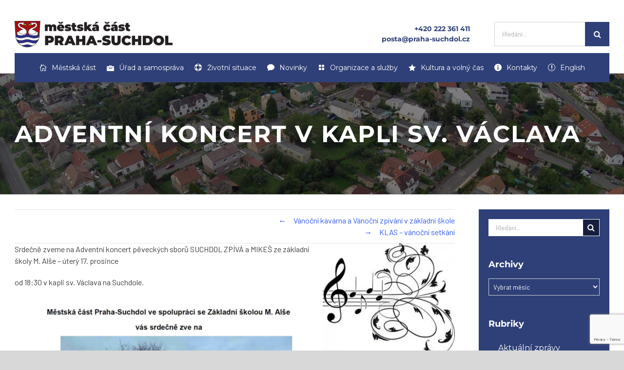

--- FILE ---
content_type: text/html; charset=UTF-8
request_url: https://praha-suchdol.cz/akce-adventni-koncert-v-kapli-sv-vaclava-2/
body_size: 26893
content:
<!DOCTYPE html>
<html class="avada-html-layout-wide avada-html-header-position-top" lang="cs" prefix="og: http://ogp.me/ns# fb: http://ogp.me/ns/fb#">
<head>
	<meta http-equiv="X-UA-Compatible" content="IE=edge" />
	<meta http-equiv="Content-Type" content="text/html; charset=utf-8"/>
	<meta name="viewport" content="width=device-width, initial-scale=1" />
	<meta name='robots' content='index, follow, max-image-preview:large, max-snippet:-1, max-video-preview:-1' />
<script type="text/javascript">function rgmkInitGoogleMaps(){window.rgmkGoogleMapsCallback=true;try{jQuery(document).trigger("rgmkGoogleMapsLoad")}catch(err){}}</script>
	<!-- This site is optimized with the Yoast SEO plugin v23.2 - https://yoast.com/wordpress/plugins/seo/ -->
	<title>Adventní koncert v kapli sv. Václava - Městská část Praha-Suchdol</title>
	<link rel="canonical" href="https://praha-suchdol.cz/akce-adventni-koncert-v-kapli-sv-vaclava-2/" />
	<meta property="og:locale" content="cs_CZ" />
	<meta property="og:type" content="article" />
	<meta property="og:title" content="Adventní koncert v kapli sv. Václava - Městská část Praha-Suchdol" />
	<meta property="og:description" content="Srdečně zveme na Adventní koncert pěveckých sborů SUCHDOL ZPÍVÁ a MIKEŠ [&hellip;]" />
	<meta property="og:url" content="https://praha-suchdol.cz/akce-adventni-koncert-v-kapli-sv-vaclava-2/" />
	<meta property="og:site_name" content="Městská část Praha-Suchdol" />
	<meta property="article:published_time" content="2019-12-17T17:30:00+00:00" />
	<meta property="article:modified_time" content="2019-12-21T16:48:57+00:00" />
	<meta property="og:image" content="https://praha-suchdol.cz/wp-content/uploads/2019/12/noty.jpg" />
	<meta property="og:image:width" content="245" />
	<meta property="og:image:height" content="206" />
	<meta property="og:image:type" content="image/jpeg" />
	<meta name="author" content="4works" />
	<meta name="twitter:card" content="summary_large_image" />
	<meta name="twitter:label1" content="Napsal(a)" />
	<meta name="twitter:data1" content="4works" />
	<script type="application/ld+json" class="yoast-schema-graph">{"@context":"https://schema.org","@graph":[{"@type":"Article","@id":"https://praha-suchdol.cz/akce-adventni-koncert-v-kapli-sv-vaclava-2/#article","isPartOf":{"@id":"https://praha-suchdol.cz/akce-adventni-koncert-v-kapli-sv-vaclava-2/"},"author":{"name":"4works","@id":"https://praha-suchdol.cz/#/schema/person/1d9fb87bef1aadb77fad1c5be4112c65"},"headline":"Adventní koncert v kapli sv. Václava","datePublished":"2019-12-17T17:30:00+00:00","dateModified":"2019-12-21T16:48:57+00:00","mainEntityOfPage":{"@id":"https://praha-suchdol.cz/akce-adventni-koncert-v-kapli-sv-vaclava-2/"},"wordCount":40,"publisher":{"@id":"https://praha-suchdol.cz/#organization"},"image":{"@id":"https://praha-suchdol.cz/akce-adventni-koncert-v-kapli-sv-vaclava-2/#primaryimage"},"thumbnailUrl":"https://praha-suchdol.cz/wp-content/uploads/2019/12/noty.jpg","articleSection":["Co se bude dít"],"inLanguage":"cs"},{"@type":"WebPage","@id":"https://praha-suchdol.cz/akce-adventni-koncert-v-kapli-sv-vaclava-2/","url":"https://praha-suchdol.cz/akce-adventni-koncert-v-kapli-sv-vaclava-2/","name":"Adventní koncert v kapli sv. Václava - Městská část Praha-Suchdol","isPartOf":{"@id":"https://praha-suchdol.cz/#website"},"primaryImageOfPage":{"@id":"https://praha-suchdol.cz/akce-adventni-koncert-v-kapli-sv-vaclava-2/#primaryimage"},"image":{"@id":"https://praha-suchdol.cz/akce-adventni-koncert-v-kapli-sv-vaclava-2/#primaryimage"},"thumbnailUrl":"https://praha-suchdol.cz/wp-content/uploads/2019/12/noty.jpg","datePublished":"2019-12-17T17:30:00+00:00","dateModified":"2019-12-21T16:48:57+00:00","breadcrumb":{"@id":"https://praha-suchdol.cz/akce-adventni-koncert-v-kapli-sv-vaclava-2/#breadcrumb"},"inLanguage":"cs","potentialAction":[{"@type":"ReadAction","target":["https://praha-suchdol.cz/akce-adventni-koncert-v-kapli-sv-vaclava-2/"]}]},{"@type":"ImageObject","inLanguage":"cs","@id":"https://praha-suchdol.cz/akce-adventni-koncert-v-kapli-sv-vaclava-2/#primaryimage","url":"https://praha-suchdol.cz/wp-content/uploads/2019/12/noty.jpg","contentUrl":"https://praha-suchdol.cz/wp-content/uploads/2019/12/noty.jpg","width":245,"height":206},{"@type":"BreadcrumbList","@id":"https://praha-suchdol.cz/akce-adventni-koncert-v-kapli-sv-vaclava-2/#breadcrumb","itemListElement":[{"@type":"ListItem","position":1,"name":"Domů","item":"https://praha-suchdol.cz/"},{"@type":"ListItem","position":2,"name":"Adventní koncert v&nbsp;kapli sv.&nbsp;Václava"}]},{"@type":"WebSite","@id":"https://praha-suchdol.cz/#website","url":"https://praha-suchdol.cz/","name":"Městská část Praha-Suchdol","description":"Všechny důležité informace o městské části Praha-Suchdol na jednom místě.","publisher":{"@id":"https://praha-suchdol.cz/#organization"},"potentialAction":[{"@type":"SearchAction","target":{"@type":"EntryPoint","urlTemplate":"https://praha-suchdol.cz/?s={search_term_string}"},"query-input":"required name=search_term_string"}],"inLanguage":"cs"},{"@type":"Organization","@id":"https://praha-suchdol.cz/#organization","name":"Městská část Praha-Suchdol","url":"https://praha-suchdol.cz/","logo":{"@type":"ImageObject","inLanguage":"cs","@id":"https://praha-suchdol.cz/#/schema/logo/image/","url":"https://praha-suchdol.cz/wp-content/uploads/2018/07/logo_suchdol_barevne_male.png","contentUrl":"https://praha-suchdol.cz/wp-content/uploads/2018/07/logo_suchdol_barevne_male.png","width":350,"height":54,"caption":"Městská část Praha-Suchdol"},"image":{"@id":"https://praha-suchdol.cz/#/schema/logo/image/"}},{"@type":"Person","@id":"https://praha-suchdol.cz/#/schema/person/1d9fb87bef1aadb77fad1c5be4112c65","name":"4works","url":"https://praha-suchdol.cz/author/4works/"}]}</script>
	<!-- / Yoast SEO plugin. -->


<link rel='dns-prefetch' href='//praha-suchdol.cz' />
<link rel="alternate" type="application/rss+xml" title="Městská část Praha-Suchdol &raquo; RSS zdroj" href="https://praha-suchdol.cz/feed/" />
<link rel="alternate" type="application/rss+xml" title="Městská část Praha-Suchdol &raquo; RSS komentářů" href="https://praha-suchdol.cz/comments/feed/" />
<link rel="alternate" type="text/calendar" title="Městská část Praha-Suchdol &raquo; iCal zdroj" href="https://praha-suchdol.cz/kalendar/?ical=1" />
					<link rel="shortcut icon" href="https://praha-suchdol.cz/wp-content/uploads/2018/07/fav.png" type="image/x-icon" />
		
					<!-- For iPhone -->
			<link rel="apple-touch-icon" href="https://praha-suchdol.cz/wp-content/uploads/2018/09/fav57.png">
		
		
					<!-- For iPad -->
			<link rel="apple-touch-icon" sizes="152x152" href="https://praha-suchdol.cz/wp-content/uploads/2018/09/fav72.png">
		
		
		
		<meta property="og:title" content="Adventní koncert v kapli sv. Václava"/>
		<meta property="og:type" content="article"/>
		<meta property="og:url" content="https://praha-suchdol.cz/akce-adventni-koncert-v-kapli-sv-vaclava-2/"/>
		<meta property="og:site_name" content="Městská část Praha-Suchdol"/>
		<meta property="og:description" content="Srdečně zveme na Adventní koncert pěveckých sborů SUCHDOL ZPÍVÁ a MIKEŠ ze základní školy M. Alše - úterý 17. prosince

od 18:30 v kapli sv. Václava na Suchdole."/>

									<meta property="og:image" content="https://praha-suchdol.cz/wp-content/uploads/2019/12/noty.jpg"/>
							<script type="text/javascript">
/* <![CDATA[ */
window._wpemojiSettings = {"baseUrl":"https:\/\/s.w.org\/images\/core\/emoji\/15.0.3\/72x72\/","ext":".png","svgUrl":"https:\/\/s.w.org\/images\/core\/emoji\/15.0.3\/svg\/","svgExt":".svg","source":{"concatemoji":"https:\/\/praha-suchdol.cz\/wp-includes\/js\/wp-emoji-release.min.js?ver=6.6.4"}};
/*! This file is auto-generated */
!function(i,n){var o,s,e;function c(e){try{var t={supportTests:e,timestamp:(new Date).valueOf()};sessionStorage.setItem(o,JSON.stringify(t))}catch(e){}}function p(e,t,n){e.clearRect(0,0,e.canvas.width,e.canvas.height),e.fillText(t,0,0);var t=new Uint32Array(e.getImageData(0,0,e.canvas.width,e.canvas.height).data),r=(e.clearRect(0,0,e.canvas.width,e.canvas.height),e.fillText(n,0,0),new Uint32Array(e.getImageData(0,0,e.canvas.width,e.canvas.height).data));return t.every(function(e,t){return e===r[t]})}function u(e,t,n){switch(t){case"flag":return n(e,"\ud83c\udff3\ufe0f\u200d\u26a7\ufe0f","\ud83c\udff3\ufe0f\u200b\u26a7\ufe0f")?!1:!n(e,"\ud83c\uddfa\ud83c\uddf3","\ud83c\uddfa\u200b\ud83c\uddf3")&&!n(e,"\ud83c\udff4\udb40\udc67\udb40\udc62\udb40\udc65\udb40\udc6e\udb40\udc67\udb40\udc7f","\ud83c\udff4\u200b\udb40\udc67\u200b\udb40\udc62\u200b\udb40\udc65\u200b\udb40\udc6e\u200b\udb40\udc67\u200b\udb40\udc7f");case"emoji":return!n(e,"\ud83d\udc26\u200d\u2b1b","\ud83d\udc26\u200b\u2b1b")}return!1}function f(e,t,n){var r="undefined"!=typeof WorkerGlobalScope&&self instanceof WorkerGlobalScope?new OffscreenCanvas(300,150):i.createElement("canvas"),a=r.getContext("2d",{willReadFrequently:!0}),o=(a.textBaseline="top",a.font="600 32px Arial",{});return e.forEach(function(e){o[e]=t(a,e,n)}),o}function t(e){var t=i.createElement("script");t.src=e,t.defer=!0,i.head.appendChild(t)}"undefined"!=typeof Promise&&(o="wpEmojiSettingsSupports",s=["flag","emoji"],n.supports={everything:!0,everythingExceptFlag:!0},e=new Promise(function(e){i.addEventListener("DOMContentLoaded",e,{once:!0})}),new Promise(function(t){var n=function(){try{var e=JSON.parse(sessionStorage.getItem(o));if("object"==typeof e&&"number"==typeof e.timestamp&&(new Date).valueOf()<e.timestamp+604800&&"object"==typeof e.supportTests)return e.supportTests}catch(e){}return null}();if(!n){if("undefined"!=typeof Worker&&"undefined"!=typeof OffscreenCanvas&&"undefined"!=typeof URL&&URL.createObjectURL&&"undefined"!=typeof Blob)try{var e="postMessage("+f.toString()+"("+[JSON.stringify(s),u.toString(),p.toString()].join(",")+"));",r=new Blob([e],{type:"text/javascript"}),a=new Worker(URL.createObjectURL(r),{name:"wpTestEmojiSupports"});return void(a.onmessage=function(e){c(n=e.data),a.terminate(),t(n)})}catch(e){}c(n=f(s,u,p))}t(n)}).then(function(e){for(var t in e)n.supports[t]=e[t],n.supports.everything=n.supports.everything&&n.supports[t],"flag"!==t&&(n.supports.everythingExceptFlag=n.supports.everythingExceptFlag&&n.supports[t]);n.supports.everythingExceptFlag=n.supports.everythingExceptFlag&&!n.supports.flag,n.DOMReady=!1,n.readyCallback=function(){n.DOMReady=!0}}).then(function(){return e}).then(function(){var e;n.supports.everything||(n.readyCallback(),(e=n.source||{}).concatemoji?t(e.concatemoji):e.wpemoji&&e.twemoji&&(t(e.twemoji),t(e.wpemoji)))}))}((window,document),window._wpemojiSettings);
/* ]]> */
</script>
<style id='wp-emoji-styles-inline-css' type='text/css'>

	img.wp-smiley, img.emoji {
		display: inline !important;
		border: none !important;
		box-shadow: none !important;
		height: 1em !important;
		width: 1em !important;
		margin: 0 0.07em !important;
		vertical-align: -0.1em !important;
		background: none !important;
		padding: 0 !important;
	}
</style>
<link rel='stylesheet' id='wp-block-library-css' href='https://praha-suchdol.cz/wp-includes/css/dist/block-library/style.min.css?ver=6.6.4' type='text/css' media='all' />
<style id='wp-block-library-theme-inline-css' type='text/css'>
.wp-block-audio :where(figcaption){color:#555;font-size:13px;text-align:center}.is-dark-theme .wp-block-audio :where(figcaption){color:#ffffffa6}.wp-block-audio{margin:0 0 1em}.wp-block-code{border:1px solid #ccc;border-radius:4px;font-family:Menlo,Consolas,monaco,monospace;padding:.8em 1em}.wp-block-embed :where(figcaption){color:#555;font-size:13px;text-align:center}.is-dark-theme .wp-block-embed :where(figcaption){color:#ffffffa6}.wp-block-embed{margin:0 0 1em}.blocks-gallery-caption{color:#555;font-size:13px;text-align:center}.is-dark-theme .blocks-gallery-caption{color:#ffffffa6}:root :where(.wp-block-image figcaption){color:#555;font-size:13px;text-align:center}.is-dark-theme :root :where(.wp-block-image figcaption){color:#ffffffa6}.wp-block-image{margin:0 0 1em}.wp-block-pullquote{border-bottom:4px solid;border-top:4px solid;color:currentColor;margin-bottom:1.75em}.wp-block-pullquote cite,.wp-block-pullquote footer,.wp-block-pullquote__citation{color:currentColor;font-size:.8125em;font-style:normal;text-transform:uppercase}.wp-block-quote{border-left:.25em solid;margin:0 0 1.75em;padding-left:1em}.wp-block-quote cite,.wp-block-quote footer{color:currentColor;font-size:.8125em;font-style:normal;position:relative}.wp-block-quote.has-text-align-right{border-left:none;border-right:.25em solid;padding-left:0;padding-right:1em}.wp-block-quote.has-text-align-center{border:none;padding-left:0}.wp-block-quote.is-large,.wp-block-quote.is-style-large,.wp-block-quote.is-style-plain{border:none}.wp-block-search .wp-block-search__label{font-weight:700}.wp-block-search__button{border:1px solid #ccc;padding:.375em .625em}:where(.wp-block-group.has-background){padding:1.25em 2.375em}.wp-block-separator.has-css-opacity{opacity:.4}.wp-block-separator{border:none;border-bottom:2px solid;margin-left:auto;margin-right:auto}.wp-block-separator.has-alpha-channel-opacity{opacity:1}.wp-block-separator:not(.is-style-wide):not(.is-style-dots){width:100px}.wp-block-separator.has-background:not(.is-style-dots){border-bottom:none;height:1px}.wp-block-separator.has-background:not(.is-style-wide):not(.is-style-dots){height:2px}.wp-block-table{margin:0 0 1em}.wp-block-table td,.wp-block-table th{word-break:normal}.wp-block-table :where(figcaption){color:#555;font-size:13px;text-align:center}.is-dark-theme .wp-block-table :where(figcaption){color:#ffffffa6}.wp-block-video :where(figcaption){color:#555;font-size:13px;text-align:center}.is-dark-theme .wp-block-video :where(figcaption){color:#ffffffa6}.wp-block-video{margin:0 0 1em}:root :where(.wp-block-template-part.has-background){margin-bottom:0;margin-top:0;padding:1.25em 2.375em}
</style>
<style id='classic-theme-styles-inline-css' type='text/css'>
/*! This file is auto-generated */
.wp-block-button__link{color:#fff;background-color:#32373c;border-radius:9999px;box-shadow:none;text-decoration:none;padding:calc(.667em + 2px) calc(1.333em + 2px);font-size:1.125em}.wp-block-file__button{background:#32373c;color:#fff;text-decoration:none}
</style>
<style id='global-styles-inline-css' type='text/css'>
:root{--wp--preset--aspect-ratio--square: 1;--wp--preset--aspect-ratio--4-3: 4/3;--wp--preset--aspect-ratio--3-4: 3/4;--wp--preset--aspect-ratio--3-2: 3/2;--wp--preset--aspect-ratio--2-3: 2/3;--wp--preset--aspect-ratio--16-9: 16/9;--wp--preset--aspect-ratio--9-16: 9/16;--wp--preset--color--black: #000000;--wp--preset--color--cyan-bluish-gray: #abb8c3;--wp--preset--color--white: #ffffff;--wp--preset--color--pale-pink: #f78da7;--wp--preset--color--vivid-red: #cf2e2e;--wp--preset--color--luminous-vivid-orange: #ff6900;--wp--preset--color--luminous-vivid-amber: #fcb900;--wp--preset--color--light-green-cyan: #7bdcb5;--wp--preset--color--vivid-green-cyan: #00d084;--wp--preset--color--pale-cyan-blue: #8ed1fc;--wp--preset--color--vivid-cyan-blue: #0693e3;--wp--preset--color--vivid-purple: #9b51e0;--wp--preset--gradient--vivid-cyan-blue-to-vivid-purple: linear-gradient(135deg,rgba(6,147,227,1) 0%,rgb(155,81,224) 100%);--wp--preset--gradient--light-green-cyan-to-vivid-green-cyan: linear-gradient(135deg,rgb(122,220,180) 0%,rgb(0,208,130) 100%);--wp--preset--gradient--luminous-vivid-amber-to-luminous-vivid-orange: linear-gradient(135deg,rgba(252,185,0,1) 0%,rgba(255,105,0,1) 100%);--wp--preset--gradient--luminous-vivid-orange-to-vivid-red: linear-gradient(135deg,rgba(255,105,0,1) 0%,rgb(207,46,46) 100%);--wp--preset--gradient--very-light-gray-to-cyan-bluish-gray: linear-gradient(135deg,rgb(238,238,238) 0%,rgb(169,184,195) 100%);--wp--preset--gradient--cool-to-warm-spectrum: linear-gradient(135deg,rgb(74,234,220) 0%,rgb(151,120,209) 20%,rgb(207,42,186) 40%,rgb(238,44,130) 60%,rgb(251,105,98) 80%,rgb(254,248,76) 100%);--wp--preset--gradient--blush-light-purple: linear-gradient(135deg,rgb(255,206,236) 0%,rgb(152,150,240) 100%);--wp--preset--gradient--blush-bordeaux: linear-gradient(135deg,rgb(254,205,165) 0%,rgb(254,45,45) 50%,rgb(107,0,62) 100%);--wp--preset--gradient--luminous-dusk: linear-gradient(135deg,rgb(255,203,112) 0%,rgb(199,81,192) 50%,rgb(65,88,208) 100%);--wp--preset--gradient--pale-ocean: linear-gradient(135deg,rgb(255,245,203) 0%,rgb(182,227,212) 50%,rgb(51,167,181) 100%);--wp--preset--gradient--electric-grass: linear-gradient(135deg,rgb(202,248,128) 0%,rgb(113,206,126) 100%);--wp--preset--gradient--midnight: linear-gradient(135deg,rgb(2,3,129) 0%,rgb(40,116,252) 100%);--wp--preset--font-size--small: 12px;--wp--preset--font-size--medium: 20px;--wp--preset--font-size--large: 24px;--wp--preset--font-size--x-large: 42px;--wp--preset--font-size--normal: 16px;--wp--preset--font-size--xlarge: 32px;--wp--preset--font-size--huge: 48px;--wp--preset--spacing--20: 0.44rem;--wp--preset--spacing--30: 0.67rem;--wp--preset--spacing--40: 1rem;--wp--preset--spacing--50: 1.5rem;--wp--preset--spacing--60: 2.25rem;--wp--preset--spacing--70: 3.38rem;--wp--preset--spacing--80: 5.06rem;--wp--preset--shadow--natural: 6px 6px 9px rgba(0, 0, 0, 0.2);--wp--preset--shadow--deep: 12px 12px 50px rgba(0, 0, 0, 0.4);--wp--preset--shadow--sharp: 6px 6px 0px rgba(0, 0, 0, 0.2);--wp--preset--shadow--outlined: 6px 6px 0px -3px rgba(255, 255, 255, 1), 6px 6px rgba(0, 0, 0, 1);--wp--preset--shadow--crisp: 6px 6px 0px rgba(0, 0, 0, 1);}:where(.is-layout-flex){gap: 0.5em;}:where(.is-layout-grid){gap: 0.5em;}body .is-layout-flex{display: flex;}.is-layout-flex{flex-wrap: wrap;align-items: center;}.is-layout-flex > :is(*, div){margin: 0;}body .is-layout-grid{display: grid;}.is-layout-grid > :is(*, div){margin: 0;}:where(.wp-block-columns.is-layout-flex){gap: 2em;}:where(.wp-block-columns.is-layout-grid){gap: 2em;}:where(.wp-block-post-template.is-layout-flex){gap: 1.25em;}:where(.wp-block-post-template.is-layout-grid){gap: 1.25em;}.has-black-color{color: var(--wp--preset--color--black) !important;}.has-cyan-bluish-gray-color{color: var(--wp--preset--color--cyan-bluish-gray) !important;}.has-white-color{color: var(--wp--preset--color--white) !important;}.has-pale-pink-color{color: var(--wp--preset--color--pale-pink) !important;}.has-vivid-red-color{color: var(--wp--preset--color--vivid-red) !important;}.has-luminous-vivid-orange-color{color: var(--wp--preset--color--luminous-vivid-orange) !important;}.has-luminous-vivid-amber-color{color: var(--wp--preset--color--luminous-vivid-amber) !important;}.has-light-green-cyan-color{color: var(--wp--preset--color--light-green-cyan) !important;}.has-vivid-green-cyan-color{color: var(--wp--preset--color--vivid-green-cyan) !important;}.has-pale-cyan-blue-color{color: var(--wp--preset--color--pale-cyan-blue) !important;}.has-vivid-cyan-blue-color{color: var(--wp--preset--color--vivid-cyan-blue) !important;}.has-vivid-purple-color{color: var(--wp--preset--color--vivid-purple) !important;}.has-black-background-color{background-color: var(--wp--preset--color--black) !important;}.has-cyan-bluish-gray-background-color{background-color: var(--wp--preset--color--cyan-bluish-gray) !important;}.has-white-background-color{background-color: var(--wp--preset--color--white) !important;}.has-pale-pink-background-color{background-color: var(--wp--preset--color--pale-pink) !important;}.has-vivid-red-background-color{background-color: var(--wp--preset--color--vivid-red) !important;}.has-luminous-vivid-orange-background-color{background-color: var(--wp--preset--color--luminous-vivid-orange) !important;}.has-luminous-vivid-amber-background-color{background-color: var(--wp--preset--color--luminous-vivid-amber) !important;}.has-light-green-cyan-background-color{background-color: var(--wp--preset--color--light-green-cyan) !important;}.has-vivid-green-cyan-background-color{background-color: var(--wp--preset--color--vivid-green-cyan) !important;}.has-pale-cyan-blue-background-color{background-color: var(--wp--preset--color--pale-cyan-blue) !important;}.has-vivid-cyan-blue-background-color{background-color: var(--wp--preset--color--vivid-cyan-blue) !important;}.has-vivid-purple-background-color{background-color: var(--wp--preset--color--vivid-purple) !important;}.has-black-border-color{border-color: var(--wp--preset--color--black) !important;}.has-cyan-bluish-gray-border-color{border-color: var(--wp--preset--color--cyan-bluish-gray) !important;}.has-white-border-color{border-color: var(--wp--preset--color--white) !important;}.has-pale-pink-border-color{border-color: var(--wp--preset--color--pale-pink) !important;}.has-vivid-red-border-color{border-color: var(--wp--preset--color--vivid-red) !important;}.has-luminous-vivid-orange-border-color{border-color: var(--wp--preset--color--luminous-vivid-orange) !important;}.has-luminous-vivid-amber-border-color{border-color: var(--wp--preset--color--luminous-vivid-amber) !important;}.has-light-green-cyan-border-color{border-color: var(--wp--preset--color--light-green-cyan) !important;}.has-vivid-green-cyan-border-color{border-color: var(--wp--preset--color--vivid-green-cyan) !important;}.has-pale-cyan-blue-border-color{border-color: var(--wp--preset--color--pale-cyan-blue) !important;}.has-vivid-cyan-blue-border-color{border-color: var(--wp--preset--color--vivid-cyan-blue) !important;}.has-vivid-purple-border-color{border-color: var(--wp--preset--color--vivid-purple) !important;}.has-vivid-cyan-blue-to-vivid-purple-gradient-background{background: var(--wp--preset--gradient--vivid-cyan-blue-to-vivid-purple) !important;}.has-light-green-cyan-to-vivid-green-cyan-gradient-background{background: var(--wp--preset--gradient--light-green-cyan-to-vivid-green-cyan) !important;}.has-luminous-vivid-amber-to-luminous-vivid-orange-gradient-background{background: var(--wp--preset--gradient--luminous-vivid-amber-to-luminous-vivid-orange) !important;}.has-luminous-vivid-orange-to-vivid-red-gradient-background{background: var(--wp--preset--gradient--luminous-vivid-orange-to-vivid-red) !important;}.has-very-light-gray-to-cyan-bluish-gray-gradient-background{background: var(--wp--preset--gradient--very-light-gray-to-cyan-bluish-gray) !important;}.has-cool-to-warm-spectrum-gradient-background{background: var(--wp--preset--gradient--cool-to-warm-spectrum) !important;}.has-blush-light-purple-gradient-background{background: var(--wp--preset--gradient--blush-light-purple) !important;}.has-blush-bordeaux-gradient-background{background: var(--wp--preset--gradient--blush-bordeaux) !important;}.has-luminous-dusk-gradient-background{background: var(--wp--preset--gradient--luminous-dusk) !important;}.has-pale-ocean-gradient-background{background: var(--wp--preset--gradient--pale-ocean) !important;}.has-electric-grass-gradient-background{background: var(--wp--preset--gradient--electric-grass) !important;}.has-midnight-gradient-background{background: var(--wp--preset--gradient--midnight) !important;}.has-small-font-size{font-size: var(--wp--preset--font-size--small) !important;}.has-medium-font-size{font-size: var(--wp--preset--font-size--medium) !important;}.has-large-font-size{font-size: var(--wp--preset--font-size--large) !important;}.has-x-large-font-size{font-size: var(--wp--preset--font-size--x-large) !important;}
:where(.wp-block-post-template.is-layout-flex){gap: 1.25em;}:where(.wp-block-post-template.is-layout-grid){gap: 1.25em;}
:where(.wp-block-columns.is-layout-flex){gap: 2em;}:where(.wp-block-columns.is-layout-grid){gap: 2em;}
:root :where(.wp-block-pullquote){font-size: 1.5em;line-height: 1.6;}
</style>
<link rel='stylesheet' id='magic-liquidizer-table-style-css' href='https://praha-suchdol.cz/wp-content/plugins/magic-liquidizer-responsive-table/idcss/ml-responsive-table.css?ver=2.0.3' type='text/css' media='all' />
<link rel='stylesheet' id='wp-polls-css' href='https://praha-suchdol.cz/wp-content/plugins/wp-polls/polls-css.css?ver=2.77.2' type='text/css' media='all' />
<style id='wp-polls-inline-css' type='text/css'>
.wp-polls .pollbar {
	margin: 1px;
	font-size: 13px;
	line-height: 15px;
	height: 15px;
	background: #2F4077;
	border: 1px solid #2F4077;
}

</style>
<link rel='stylesheet' id='child-style-css' href='https://praha-suchdol.cz/wp-content/themes/Avada-Child-Theme/style.css?ver=6.6.4' type='text/css' media='all' />
<link rel='stylesheet' id='fusion-dynamic-css-css' href='https://praha-suchdol.cz/wp-content/uploads/fusion-styles/d0a78c554f4c8d277c3523dccabf6096.min.css?ver=3.4.1' type='text/css' media='all' />
<script type="text/javascript" src="https://praha-suchdol.cz/wp-includes/js/jquery/jquery.min.js?ver=3.7.1" id="jquery-core-js"></script>
<script type="text/javascript" src="https://praha-suchdol.cz/wp-includes/js/jquery/jquery-migrate.min.js?ver=3.4.1" id="jquery-migrate-js"></script>
<script type="text/javascript" id="fworks_consent_skripts-js-extra">
/* <![CDATA[ */
var consent_data = {"necessary":{"head":"","footer":""},"functional":{"head":"","footer":""},"analytic":{"head":"<!-- Global site tag (gtag.js) - Google Analytics -->\r\n<script async src=\"https:\/\/www.googletagmanager.com\/gtag\/js?id=UA-141026052-7\"><\/script>\r\n<script>\r\n  window.dataLayer = window.dataLayer || [];\r\n  function gtag(){dataLayer.push(arguments);}\r\n  gtag('js', new Date());\r\n\r\n  gtag('config', 'UA-141026052-7');\r\n<\/script>","footer":""},"marketing":{"head":"","footer":""}};
var consent_settings = {"bartext":"Na t\u011bchto webov\u00fdch str\u00e1nk\u00e1ch jsou vyu\u017e\u00edv\u00e1ny cookies k vylep\u0161en\u00ed poskytovan\u00fdch slu\u017eeb a pro zv\u00fd\u0161en\u00ed komfortu p\u0159i prohl\u00ed\u017een\u00ed.","ttl":"180"};
/* ]]> */
</script>
<script type="text/javascript" src="https://praha-suchdol.cz/wp-content/plugins/4w-consent-with-cache/assets/js/4works.cookie.js?ver=6.6.4" id="fworks_consent_skripts-js"></script>
<script type="text/javascript" src="https://praha-suchdol.cz/wp-content/plugins/4w-konference/assets/js/attendants.js?ver=6.6.4" id="addAnotherAtendants-js"></script>
<script type="text/javascript" src="https://praha-suchdol.cz/wp-content/plugins/magic-liquidizer-responsive-table/idjs/ml.responsive.table.min.js?ver=2.0.3" id="magic-liquidizer-table-js"></script>
<script type="text/javascript" src="https://praha-suchdol.cz/wp-content/plugins/revslider/public/assets/js/jquery.themepunch.tools.min.js?ver=5.4.8" id="tp-tools-js"></script>
<script type="text/javascript" src="https://praha-suchdol.cz/wp-content/plugins/revslider/public/assets/js/jquery.themepunch.revolution.min.js?ver=5.4.8" id="revmin-js"></script>
<link rel="https://api.w.org/" href="https://praha-suchdol.cz/wp-json/" /><link rel="alternate" title="JSON" type="application/json" href="https://praha-suchdol.cz/wp-json/wp/v2/posts/11597" /><link rel="EditURI" type="application/rsd+xml" title="RSD" href="https://praha-suchdol.cz/xmlrpc.php?rsd" />
<link rel='shortlink' href='https://praha-suchdol.cz/?p=11597' />
<link rel="alternate" title="oEmbed (JSON)" type="application/json+oembed" href="https://praha-suchdol.cz/wp-json/oembed/1.0/embed?url=https%3A%2F%2Fpraha-suchdol.cz%2Fakce-adventni-koncert-v-kapli-sv-vaclava-2%2F" />
<link rel="alternate" title="oEmbed (XML)" type="text/xml+oembed" href="https://praha-suchdol.cz/wp-json/oembed/1.0/embed?url=https%3A%2F%2Fpraha-suchdol.cz%2Fakce-adventni-koncert-v-kapli-sv-vaclava-2%2F&#038;format=xml" />
<meta name="tec-api-version" content="v1"><meta name="tec-api-origin" content="https://praha-suchdol.cz"><link rel="alternate" href="https://praha-suchdol.cz/wp-json/tribe/events/v1/" /><link rel="preload" href="https://praha-suchdol.cz/wp-content/themes/Avada/includes/lib/assets/fonts/icomoon/awb-icons.woff" as="font" type="font/woff" crossorigin><link rel="preload" href="//praha-suchdol.cz/wp-content/themes/Avada/includes/lib/assets/fonts/fontawesome/webfonts/fa-brands-400.woff2" as="font" type="font/woff2" crossorigin><link rel="preload" href="//praha-suchdol.cz/wp-content/themes/Avada/includes/lib/assets/fonts/fontawesome/webfonts/fa-regular-400.woff2" as="font" type="font/woff2" crossorigin><link rel="preload" href="//praha-suchdol.cz/wp-content/themes/Avada/includes/lib/assets/fonts/fontawesome/webfonts/fa-solid-900.woff2" as="font" type="font/woff2" crossorigin><style type="text/css" id="css-fb-visibility">@media screen and (max-width: 640px){.fusion-no-small-visibility{display:none !important;}body:not(.fusion-builder-ui-wireframe) .sm-text-align-center{text-align:center !important;}body:not(.fusion-builder-ui-wireframe) .sm-text-align-left{text-align:left !important;}body:not(.fusion-builder-ui-wireframe) .sm-text-align-right{text-align:right !important;}body:not(.fusion-builder-ui-wireframe) .sm-flex-align-center{justify-content:center !important;}body:not(.fusion-builder-ui-wireframe) .sm-flex-align-flex-start{justify-content:flex-start !important;}body:not(.fusion-builder-ui-wireframe) .sm-flex-align-flex-end{justify-content:flex-end !important;}body:not(.fusion-builder-ui-wireframe) .sm-mx-auto{margin-left:auto !important;margin-right:auto !important;}body:not(.fusion-builder-ui-wireframe) .sm-ml-auto{margin-left:auto !important;}body:not(.fusion-builder-ui-wireframe) .sm-mr-auto{margin-right:auto !important;}body:not(.fusion-builder-ui-wireframe) .fusion-absolute-position-small{position:absolute;top:auto;width:100%;}}@media screen and (min-width: 641px) and (max-width: 1024px){.fusion-no-medium-visibility{display:none !important;}body:not(.fusion-builder-ui-wireframe) .md-text-align-center{text-align:center !important;}body:not(.fusion-builder-ui-wireframe) .md-text-align-left{text-align:left !important;}body:not(.fusion-builder-ui-wireframe) .md-text-align-right{text-align:right !important;}body:not(.fusion-builder-ui-wireframe) .md-flex-align-center{justify-content:center !important;}body:not(.fusion-builder-ui-wireframe) .md-flex-align-flex-start{justify-content:flex-start !important;}body:not(.fusion-builder-ui-wireframe) .md-flex-align-flex-end{justify-content:flex-end !important;}body:not(.fusion-builder-ui-wireframe) .md-mx-auto{margin-left:auto !important;margin-right:auto !important;}body:not(.fusion-builder-ui-wireframe) .md-ml-auto{margin-left:auto !important;}body:not(.fusion-builder-ui-wireframe) .md-mr-auto{margin-right:auto !important;}body:not(.fusion-builder-ui-wireframe) .fusion-absolute-position-medium{position:absolute;top:auto;width:100%;}}@media screen and (min-width: 1025px){.fusion-no-large-visibility{display:none !important;}body:not(.fusion-builder-ui-wireframe) .lg-text-align-center{text-align:center !important;}body:not(.fusion-builder-ui-wireframe) .lg-text-align-left{text-align:left !important;}body:not(.fusion-builder-ui-wireframe) .lg-text-align-right{text-align:right !important;}body:not(.fusion-builder-ui-wireframe) .lg-flex-align-center{justify-content:center !important;}body:not(.fusion-builder-ui-wireframe) .lg-flex-align-flex-start{justify-content:flex-start !important;}body:not(.fusion-builder-ui-wireframe) .lg-flex-align-flex-end{justify-content:flex-end !important;}body:not(.fusion-builder-ui-wireframe) .lg-mx-auto{margin-left:auto !important;margin-right:auto !important;}body:not(.fusion-builder-ui-wireframe) .lg-ml-auto{margin-left:auto !important;}body:not(.fusion-builder-ui-wireframe) .lg-mr-auto{margin-right:auto !important;}body:not(.fusion-builder-ui-wireframe) .fusion-absolute-position-large{position:absolute;top:auto;width:100%;}}</style><meta name="generator" content="Powered by Slider Revolution 5.4.8 - responsive, Mobile-Friendly Slider Plugin for WordPress with comfortable drag and drop interface." />
<script type="text/javascript">function setREVStartSize(e){									
						try{ e.c=jQuery(e.c);var i=jQuery(window).width(),t=9999,r=0,n=0,l=0,f=0,s=0,h=0;
							if(e.responsiveLevels&&(jQuery.each(e.responsiveLevels,function(e,f){f>i&&(t=r=f,l=e),i>f&&f>r&&(r=f,n=e)}),t>r&&(l=n)),f=e.gridheight[l]||e.gridheight[0]||e.gridheight,s=e.gridwidth[l]||e.gridwidth[0]||e.gridwidth,h=i/s,h=h>1?1:h,f=Math.round(h*f),"fullscreen"==e.sliderLayout){var u=(e.c.width(),jQuery(window).height());if(void 0!=e.fullScreenOffsetContainer){var c=e.fullScreenOffsetContainer.split(",");if (c) jQuery.each(c,function(e,i){u=jQuery(i).length>0?u-jQuery(i).outerHeight(!0):u}),e.fullScreenOffset.split("%").length>1&&void 0!=e.fullScreenOffset&&e.fullScreenOffset.length>0?u-=jQuery(window).height()*parseInt(e.fullScreenOffset,0)/100:void 0!=e.fullScreenOffset&&e.fullScreenOffset.length>0&&(u-=parseInt(e.fullScreenOffset,0))}f=u}else void 0!=e.minHeight&&f<e.minHeight&&(f=e.minHeight);e.c.closest(".rev_slider_wrapper").css({height:f})					
						}catch(d){console.log("Failure at Presize of Slider:"+d)}						
					};</script>
		<style type="text/css" id="wp-custom-css">
			/**/		</style>
				<script type="text/javascript">
			var doc = document.documentElement;
			doc.setAttribute( 'data-useragent', navigator.userAgent );
		</script>
		
	<script src="https://kit.fontawesome.com/8aad096ac9.js" crossorigin="anonymous"></script></head>

<body data-rsssl=1 class="post-template-default single single-post postid-11597 single-format-standard tribe-no-js fusion-image-hovers fusion-pagination-sizing fusion-button_type-flat fusion-button_span-no fusion-button_gradient-linear avada-image-rollover-circle-no avada-image-rollover-yes avada-image-rollover-direction-fade fusion-body ltr fusion-sticky-header no-tablet-sticky-header no-mobile-sticky-header no-mobile-slidingbar no-mobile-totop avada-has-rev-slider-styles fusion-disable-outline fusion-sub-menu-fade mobile-logo-pos-left layout-wide-mode avada-has-boxed-modal-shadow- layout-scroll-offset-full avada-has-zero-margin-offset-top has-sidebar fusion-top-header menu-text-align-center mobile-menu-design-modern fusion-show-pagination-text fusion-header-layout-v4 avada-responsive avada-footer-fx-none avada-menu-highlight-style-background fusion-search-form-classic fusion-main-menu-search-overlay fusion-avatar-square avada-dropdown-styles avada-blog-layout-masonry avada-blog-archive-layout-masonry avada-ec-not-100-width avada-ec-meta-layout-sidebar avada-header-shadow-no avada-menu-icon-position-left avada-has-megamenu-shadow avada-has-mainmenu-dropdown-divider avada-has-mobile-menu-search avada-has-breadcrumb-mobile-hidden avada-has-titlebar-bar_and_content avada-has-pagination-width_height avada-flyout-menu-direction-fade avada-ec-views-v2" >
		<a class="skip-link screen-reader-text" href="#content">Přeskočit na obsah</a>

	<div id="boxed-wrapper">
		<div class="fusion-sides-frame"></div>
		<div id="wrapper" class="fusion-wrapper">
			<div id="home" style="position:relative;top:-1px;"></div>
			
				
			<header class="fusion-header-wrapper">
				<div class="fusion-header-v4 fusion-logo-alignment fusion-logo-left fusion-sticky-menu- fusion-sticky-logo- fusion-mobile-logo- fusion-sticky-menu-only fusion-header-menu-align-center fusion-mobile-menu-design-modern">
					
<div class="fusion-secondary-header">
	<div class="fusion-row">
					</div>
</div>
<div class="fusion-header-sticky-height"></div>
<div class="fusion-sticky-header-wrapper"> <!-- start fusion sticky header wrapper -->
	<div class="fusion-header">
		<div class="fusion-row">
							<div class="fusion-logo" data-margin-top="31px" data-margin-bottom="0px" data-margin-left="0px" data-margin-right="0px">
			<a class="fusion-logo-link"  href="https://praha-suchdol.cz/" >

						<!-- standard logo -->
			<img src="https://praha-suchdol.cz/wp-content/uploads/2024/04/logo-n-suchdol.png" srcset="https://praha-suchdol.cz/wp-content/uploads/2024/04/logo-n-suchdol.png 1x" width="324" height="54" alt="Městská část Praha-Suchdol Logo" data-retina_logo_url="" class="fusion-standard-logo" />

			
					</a>
		
<div class="fusion-header-content-3-wrapper">
			<h3 class="fusion-header-tagline">
			<a href="tel:222361411" style="color:#2f4078">+420 222 361 411</a><a href="mailto:posta@praha-suchdol.cz" style="color:#2f4078">posta@praha-suchdol.cz</a>		</h3>
		<div class="fusion-secondary-menu-search">
					<form role="search" class="searchform fusion-search-form  fusion-live-search fusion-search-form-classic" method="get" action="https://praha-suchdol.cz/">
			<div class="fusion-search-form-content">

				
				<div class="fusion-search-field search-field">
					<label><span class="screen-reader-text">Hledat:</span>
													<input type="search" class="s fusion-live-search-input" name="s" id="fusion-live-search-input-0" autocomplete="off" placeholder="Hledání..." required aria-required="true" aria-label="Hledání..."/>
											</label>
				</div>
				<div class="fusion-search-button search-button">
					<input type="submit" class="fusion-search-submit searchsubmit" aria-label="Hledat" value="&#xf002;" />
										<div class="fusion-slider-loading"></div>
									</div>

				
			</div>


							<div class="fusion-search-results-wrapper"><div class="fusion-search-results"></div></div>
			
		</form>
				</div>
	</div>
</div>
								<div class="fusion-mobile-menu-icons">
							<a href="#" class="fusion-icon awb-icon-bars" aria-label="Přepnout mobilní menu" aria-expanded="false"></a>
		
					<a href="#" class="fusion-icon awb-icon-search" aria-label="Přepnout mobilní vyhledávání"></a>
		
		
			</div>
			
					</div>
	</div>
	<div class="fusion-secondary-main-menu">
		<div class="fusion-row">
			<nav class="fusion-main-menu" aria-label="Hlavní menu"><div class="fusion-overlay-search">		<form role="search" class="searchform fusion-search-form  fusion-live-search fusion-search-form-classic" method="get" action="https://praha-suchdol.cz/">
			<div class="fusion-search-form-content">

				
				<div class="fusion-search-field search-field">
					<label><span class="screen-reader-text">Hledat:</span>
													<input type="search" class="s fusion-live-search-input" name="s" id="fusion-live-search-input-1" autocomplete="off" placeholder="Hledání..." required aria-required="true" aria-label="Hledání..."/>
											</label>
				</div>
				<div class="fusion-search-button search-button">
					<input type="submit" class="fusion-search-submit searchsubmit" aria-label="Hledat" value="&#xf002;" />
										<div class="fusion-slider-loading"></div>
									</div>

				
			</div>


							<div class="fusion-search-results-wrapper"><div class="fusion-search-results"></div></div>
			
		</form>
		<div class="fusion-search-spacer"></div><a href="#" role="button" aria-label="Close Search" class="fusion-close-search"></a></div>
				<script type="text/javascript">
					var ajax_url = "https://praha-suchdol.cz/wp-admin/admin-ajax.php";
					var hmenu_url = "https://praha-suchdol.cz/wp-content/plugins/hmenu/";
				</script>
			 <script type="text/javascript"> jQuery(function(){ hmenu_activate_menu('1','https://praha-suchdol.cz/akce-adventni-koncert-v-kapli-sv-vaclava-2/'); }); </script> <link rel="stylesheet" property="stylesheet" id="hmenu-1-general-css" href="https://praha-suchdol.cz/wp-content/plugins/hmenu//_frontend_files/_menu_1/_css/hero_menu_styles.css" type="text/css" media="all"><link href="https://fonts.googleapis.com/css?family=Montserrat|Open+Sans|Barlow" rel="stylesheet" type="text/css"><div class="hmenu_wrapper_state_1"><div id="hmenu_load_1" style="display:none" class="hmenu_load_menu hmenu_unique_menu_1" data-menu-id="1"> <!-- BEGIN: MAIN --> <div id="hmenu_holder_1" class="hmenu_main_holder hmenu_main_bg_color" data-sticky="yes" data-activate="80" data-height="60"> <!-- BEGIN: INNER --> <div class="hmenu_inner_holder"> <div class="menu_responsive_label">Menu</div> <!-- BEGIN: LEFT --> <div class="hmenu_left"> <!-- BEGIN: LOGO --> <div class="hmenu_logo"> <a href="https://praha-suchdol.cz" title="Proklik na hlavní stránku webu Praha-Suchdol" target="_self"> <img class="logo_sticky" alt="Logo městské části Praha-Suchdol" src="https://praha-suchdol.cz/wp-content/uploads/2018/08/logo_erb.png"> </a> </div> <div class="hmenu_grp_devider"></div> <!-- END: LOGO --> </div> <!-- END: LEFT --> <!-- BEGIN: CENTER --> <div class="hmenu_center"> <!-- BEGIN: NAV --> <div class="hmenu_navigation_holder"> <ul class="hmenu_navigation_root hmenu_hover_color hmenu_full_hover"><li class="hmenu_mega_li "><a href="/mestska-cast-praha-suchdol/" target="_self" title=""><div class="hmenu_wrap icon_hero_default_thin_e638 hmenu_nav_uni_9 hmenu_mega_menu icon_hero_default_thin_e600"><span>Městská část</span></div></a><div class="hmenu_item_devider"></div> <!-- BEGIN: MEGA --> <div class="hmenu_submenu hmenu_mega_sub hmenu_drop_devider" > <!-- MEGA SUB --> <div class="hmenu_mega_inner"> <!-- BEGIN: COL --> <div class="hmenu_col_4 " data-type="list" data-id="17"> <div class="hmenu_inner_col hmenu_col_load"> <a href="/mestska-cast-praha-suchdol/o-suchdole-a-sedlci/" target="_self" id="hmenu_list_item_uni_67" class="hmenu_list_item hmenu_item_0 icon_hero_default_solid_e634" style="color:#CCC; font-size:15px"><div class="hmenu_list_content"><h3>O Suchdole a Sedlci</h3><span>Informace o území Suchdol a Sedlec</span></div></a><a href="/mestska-cast-praha-suchdol/uzemni-plan/" target="_self" id="hmenu_list_item_uni_69" class="hmenu_list_item hmenu_item_1 icon_hero_default_solid_e626" style="color:#CCC; font-size:15px"><div class="hmenu_list_content"><h3>Územní plán</h3><span>Územní plány a studie</span></div></a><a href="/mestska-cast-praha-suchdol/projekty-a-uzemni-rozvoj/" target="_self" id="hmenu_list_item_uni_70" class="hmenu_list_item hmenu_item_2 icon_hero_default_solid_e61b" style="color:#CCC; font-size:15px"><div class="hmenu_list_content"><h3>Projekty</h3><span>Projekty týkající se území Suchdola a Sedlce</span></div></a><a href="/zivotni-prostredi" target="_self" id="hmenu_list_item_uni_71" class="hmenu_list_item hmenu_item_3 icon_hero_default_thin_e61b" style="color:#CCC; font-size:15px"><div class="hmenu_list_content"><h3>Životní prostředí</h3><span>vzduch, odpady, příroda</span></div></a> </div> </div> <!-- END: COL --><!-- BEGIN: COL --> <div class="hmenu_col_4 " data-type="list" data-id="1"> <div class="hmenu_inner_col hmenu_col_load"> <a href="/mestska-cast-praha-suchdol/volby/" target="_self" id="hmenu_list_item_uni_1" class="hmenu_list_item hmenu_item_0 icon_hero_default_solid_e63d" style="color:#CCC; font-size:15px"><div class="hmenu_list_content"><h3>Volby</h3><span>Informace k aktuálním volbám</span></div></a><a href="/mestska-cast-praha-suchdol/suchdolske-listy/" target="_self" id="hmenu_list_item_uni_2" class="hmenu_list_item hmenu_item_1 icon_hero_default_solid_e63e" style="color:#CCC; font-size:20px"><div class="hmenu_list_content"><h3>Suchdolské listy</h3><span>Přečtěte si o tom, jak si na Suchdole žijeme.</span></div></a><a href="/mestska-cast-praha-suchdol/historie/" target="_self" id="hmenu_list_item_uni_3" class="hmenu_list_item hmenu_item_2 icon_hero_default_solid_e617" style="color:#CCC; font-size:15px"><div class="hmenu_list_content"><h3>Historie</h3><span>Od 10. století do dnů nedávných.</span></div></a><a href="/mestska-cast-praha-suchdol/soucasnost/" target="_self" id="hmenu_list_item_uni_68" class="hmenu_list_item hmenu_item_3 icon_hero_default_solid_e637" style="color:#CCC; font-size:15px"><div class="hmenu_list_content"><h3>Současnost</h3><span>Jak to na Suchdole vypadá v dnešních dnech</span></div></a> </div> </div> <!-- END: COL --><!-- BEGIN: COL --> <div class="hmenu_col_4 " data-type="list" data-id="2"> <div class="hmenu_inner_col hmenu_col_load"> <a href="/mestska-cast-praha-suchdol/strategie-a-budoucnost/" target="_self" id="hmenu_list_item_uni_6" class="hmenu_list_item hmenu_item_0 icon_hero_default_solid_e651" style="color:#CCC; font-size:20px"><div class="hmenu_list_content"><h3>Strategie a budoucnost</h3><span>Co můžeme v Suchdole očekávat.</span></div></a><a href="/cestni-obcane/" target="_self" id="hmenu_list_item_uni_7" class="hmenu_list_item hmenu_item_1 icon_hero_default_solid_e654" style="color:#CCC; font-size:20px"><div class="hmenu_list_content"><h3>Čestní občané</h3><span>Ti, na které bychom neměli zapomenout!</span></div></a><a href="/mestska-cast-praha-suchdol/zajimave-odkazy/" target="_self" id="hmenu_list_item_uni_72" class="hmenu_list_item hmenu_item_2 icon_hero_default_solid_e64d" style="color:#CCC; font-size:10px"><div class="hmenu_list_content"><h3>Zajímavé odkazy</h3><span>Pro zvědavé i na nudu</span></div></a><a href="/mestska-cast-praha-suchdol/zijeme-zde-spolu/" target="_self" id="hmenu_list_item_uni_66" class="hmenu_list_item hmenu_item_3 icon_hero_default_social_e620" style="color:#CCC; font-size:15px"><div class="hmenu_list_content"><h3>Žijeme zde spolu</h3><span>Suchdol je ideální místo pro život</span></div></a> </div> </div> <!-- END: COL --> </div> </div> <!-- END: MEGA --> </li><li class="hmenu_mega_li "><a href="/urad-a-samosprava/" target="_self" title=""><div class="hmenu_wrap icon_hero_default_solid_e65a hmenu_nav_uni_17 hmenu_mega_menu icon_hero_default_thin_e600"><span>Úřad a samospráva</span></div></a><div class="hmenu_item_devider"></div> <!-- BEGIN: MEGA --> <div class="hmenu_submenu hmenu_mega_sub hmenu_drop_devider" > <!-- MEGA SUB --> <div class="hmenu_mega_inner"> <!-- BEGIN: COL --> <div class="hmenu_col_4 " data-type="list" data-id="3"> <div class="hmenu_inner_col hmenu_col_load"> <a href="/urad-a-samosprava/uredni-deska/" target="_self" id="hmenu_list_item_uni_9" class="hmenu_list_item hmenu_item_0 icon_hero_default_solid_e650" style="color:#CCC; font-size:15px"><div class="hmenu_list_content"><h3>Úřední deska</h3><span>Listinná i elektronická úřední deska.</span></div></a><a href="/urad-a-samosprava/e-podatelna/" target="_self" id="hmenu_list_item_uni_38" class="hmenu_list_item hmenu_item_1 icon_hero_default_solid_e61e" style="color:#CCC; font-size:15px"><div class="hmenu_list_content"><h3>E-podatelna</h3><span>O možnostech elektronického podání.</span></div></a><a href="/urad-a-samosprava/struktura-a-agenda/" target="_self" id="hmenu_list_item_uni_43" class="hmenu_list_item hmenu_item_2 icon_hero_default_solid_e62e" style="color:#CCC; font-size:15px"><div class="hmenu_list_content"><h3>Úřad, odbory, agenda</h3><span>Organizační struktura našeho úřadu.</span></div></a><a href="/urad-a-samosprava/dokumenty/" target="_self" id="hmenu_list_item_uni_114" class="hmenu_list_item hmenu_item_3 icon_hero_default_solid_e61d" style="color:#CCC; font-size:10px"><div class="hmenu_list_content"><h3>Dokumenty</h3><span>Stáhněte si ten správný formulář pro vaši situaci.</span></div></a> </div> </div> <!-- END: COL --><!-- BEGIN: COL --> <div class="hmenu_col_4 " data-type="list" data-id="12"> <div class="hmenu_inner_col hmenu_col_load"> <a href="/urad-a-samosprava/samosprava/" target="_self" id="hmenu_list_item_uni_39" class="hmenu_list_item hmenu_item_0 icon_hero_default_solid_e614" style="color:#CCC; font-size:15px"><div class="hmenu_list_content"><h3>Samospráva</h3><span>Podívejte se na členy orgánů městské části.</span></div></a><a href="/urad-a-samosprava/povinne-informace" target="_self" id="hmenu_list_item_uni_37" class="hmenu_list_item hmenu_item_1 icon_hero_default_solid_e634" style="color:#CCC; font-size:15px"><div class="hmenu_list_content"><h3>Povinné informace</h3><span>Dle zákona 106/1999 Sb.</span></div></a><a href="/urad-a-samosprava/prestupkova-komise/" target="_self" id="hmenu_list_item_uni_36" class="hmenu_list_item hmenu_item_2 icon_hero_default_solid_e608" style="color:#CCC; font-size:15px"><div class="hmenu_list_content"><h3>Přestupková komise</h3><span>Kde a jak můžete řešit svoje přestupky.</span></div></a> </div> </div> <!-- END: COL --><!-- BEGIN: COL --> <div class="hmenu_col_4 " data-type="list" data-id="13"> <div class="hmenu_inner_col hmenu_col_load"> <a href="/urad-a-samosprava/rozpocet/" target="_self" id="hmenu_list_item_uni_75" class="hmenu_list_item hmenu_item_0 icon_hero_default_solid_e61a" style="color:#CCC; font-size:15px"><div class="hmenu_list_content"><h3>Rozpočet</h3><span>Kolik a na co? </span></div></a><a href="/urad-a-samosprava/granty/" target="_self" id="hmenu_list_item_uni_115" class="hmenu_list_item hmenu_item_1 icon_hero_default_solid_e639" style="color:#CCC; font-size:20px"><div class="hmenu_list_content"><h3>Granty</h3><span>Podpora spolků působících v městské části</span></div></a><a href="/urad-a-samosprava/volna-mista/" target="_self" id="hmenu_list_item_uni_41" class="hmenu_list_item hmenu_item_2 icon_hero_default_solid_e64c" style="color:#CCC; font-size:15px"><div class="hmenu_list_content"><h3>Volná místa</h3><span>Pojďte pracovat pro Suchdol!</span></div></a><a href="/kontakty/" target="_self" id="hmenu_list_item_uni_52" class="hmenu_list_item hmenu_item_3 icon_hero_default_solid_e630" style="color:#CCC; font-size:20px"><div class="hmenu_list_content"><h3>Kontakty, úřední hodiny</h3><span>Kde a v jakém čase nás najdete.</span></div></a> </div> </div> <!-- END: COL --> </div> </div> <!-- END: MEGA --> </li><li class="hmenu_mega_li "><a href="/zivotni-situace/" target="_self" title=""><div class="hmenu_wrap icon_hero_default_solid_e636 hmenu_nav_uni_18 hmenu_mega_menu icon_hero_default_thin_e600"><span>Životní situace</span></div></a><div class="hmenu_item_devider"></div> <!-- BEGIN: MEGA --> <div class="hmenu_submenu hmenu_mega_sub hmenu_drop_devider" > <!-- MEGA SUB --> <div class="hmenu_mega_inner"> <!-- BEGIN: COL --> <div class="hmenu_col_3 " data-type="list" data-id="4"> <div class="hmenu_inner_col hmenu_col_load"> <a href="/zivotni-situace/dulezite-kontakty/" target="_self" id="hmenu_list_item_uni_10" class="hmenu_list_item hmenu_item_0 icon_hero_default_solid_e654" style="color:#CCC; font-size:15px"><div class="hmenu_list_content"><h3>Důležité kontakty</h3><span>Kam zavolat, když se něco stane.</span></div></a><a href="/zivotni-situace/zmena-trvaleho-bydliste/" target="_self" id="hmenu_list_item_uni_12" class="hmenu_list_item hmenu_item_1 icon_hero_default_solid_e632" style="color:#CCC; font-size:15px"><div class="hmenu_list_content"><h3>Změna trvalého bydliště</h3><span>Jak si změnit trvalé bydliště?</span></div></a><a href="/zivotni-situace/obrady-a-snatky/" target="_self" id="hmenu_list_item_uni_11" class="hmenu_list_item hmenu_item_2 icon_hero_default_solid_e631" style="color:#CCC; font-size:15px"><div class="hmenu_list_content"><h3>Obřady a sňatky</h3><span>Vše o obřadech konaných v naší městské části.</span></div></a><a href="/urad-a-samosprava/czechpoint/" target="_self" id="hmenu_list_item_uni_112" class="hmenu_list_item hmenu_item_3 icon_hero_default_thin_e644" style="color:#CCC; font-size:15px"><div class="hmenu_list_content"><h3>CzechPoint</h3><span>Výpisy z rejstříků, konverze, podání.</span></div></a> </div> </div> <!-- END: COL --><!-- BEGIN: COL --> <div class="hmenu_col_3 " data-type="list" data-id="5"> <div class="hmenu_inner_col hmenu_col_load"> <a href="/zivotni-situace/vymena-dokladu/" target="_self" id="hmenu_list_item_uni_15" class="hmenu_list_item hmenu_item_0 icon_hero_default_solid_e661" style="color:#CCC; font-size:15px"><div class="hmenu_list_content"><h3>Výměna dokladů</h3><span>Kdy a kde si můžete zažádat o nové doklady.</span></div></a><a href="https://praha-suchdol.cz/zivotni-situace/mistni-poplatky/" target="_self" id="hmenu_list_item_uni_91" class="hmenu_list_item hmenu_item_1 icon_hero_default_thin_e645" style="color:#CCC; font-size:20px"><div class="hmenu_list_content"><h3>Místní poplatky</h3><span>Poplatky za psa, z ubytování, ze vstupného, ....</span></div></a><a href="https://praha-suchdol.cz/zivotni-situace/odpady/" target="_self" id="hmenu_list_item_uni_16" class="hmenu_list_item hmenu_item_2 icon_hero_default_solid_e65c" style="color:#CCC; font-size:15px"><div class="hmenu_list_content"><h3>Odpady</h3><span>Kam s odpady.</span></div></a> </div> </div> <!-- END: COL --><!-- BEGIN: COL --> <div class="hmenu_col_3 " data-type="list" data-id="19"> <div class="hmenu_inner_col hmenu_col_load"> <a href="/zivotni-situace/kanalizace" target="_self" id="hmenu_list_item_uni_94" class="hmenu_list_item hmenu_item_0 icon_hero_default_solid_e64c" style="color:#CCC; font-size:10px"><div class="hmenu_list_content"><h3>Splašková kanalizace</h3><span>Informace o splaškové kanalizaci.</span></div></a><a href="/zivotni-situace/kaceni-drevin/ " target="_self" id="hmenu_list_item_uni_96" class="hmenu_list_item hmenu_item_1 icon_hero_default_solid_e61c" style="color:#CCC; font-size:20px"><div class="hmenu_list_content"><h3>Kácení dřevin</h3><span>Informace k povolení kácení dřevin.</span></div></a><a href="/zivotni-situace/zabory" target="_self" id="hmenu_list_item_uni_98" class="hmenu_list_item hmenu_item_2 icon_hero_default_solid_e656" style="color:#CCC; font-size:20px"><div class="hmenu_list_content"><h3>Zábory veřejného prostranství</h3><span>Místní poplatek za užívání veřejného prostranství.</span></div></a> </div> </div> <!-- END: COL --><!-- BEGIN: COL --> <div class="hmenu_col_3 " data-type="list" data-id="20"> <div class="hmenu_inner_col hmenu_col_load"> <a href="/zivotni-situace/ztraty-nalezy/" target="_self" id="hmenu_list_item_uni_108" class="hmenu_list_item hmenu_item_0 icon_hero_default_solid_e635" style="color:#CCC; font-size:20px"><div class="hmenu_list_content"><h3>Ztráty a nálezy</h3><span>Informace o nalezených věcech.</span></div></a><a href="/zivotni-situace/dopravni-spojeni/" target="_self" id="hmenu_list_item_uni_109" class="hmenu_list_item hmenu_item_1 icon_hero_default_solid_e60c" style="color:#CCC; font-size:15px"><div class="hmenu_list_content"><h3>Dopravní spojení</h3><span>autobusem, vlakem, ....</span></div></a><a href="/zivotni-situace/rybarske-listky" target="_self" id="hmenu_list_item_uni_110" class="hmenu_list_item hmenu_item_2 icon_hero_default_solid_e657" style="color:#CCC; font-size:15px"><div class="hmenu_list_content"><h3>Rybářské lístky</h3><span>Formulář a postup k získání rybářského lísku ...</span></div></a> </div> </div> <!-- END: COL --> </div> </div> <!-- END: MEGA --> </li><li class="hmenu_mega_li "><a href="aktualni-zpravy" target="_self" title=""><div class="hmenu_wrap icon_hero_default_solid_e615 hmenu_nav_uni_19 hmenu_mega_menu icon_hero_default_thin_e600"><span>Novinky</span></div></a><div class="hmenu_item_devider"></div> <!-- BEGIN: MEGA --> <div class="hmenu_submenu hmenu_mega_sub hmenu_drop_devider" > <!-- MEGA SUB --> <div class="hmenu_mega_inner"> <!-- BEGIN: COL --> <div class="hmenu_col_4 " data-type="list" data-id="6"> <div class="hmenu_inner_col hmenu_col_load"> <h2 class="hmenu_mega_bottom_border">Kategorie</h2><a href="https://praha-suchdol.cz/aktualni-zpravy/" target="_self" id="hmenu_list_item_uni_81" class="hmenu_list_item hmenu_item_0 icon_hero_default_solid_e623" style="color:#CCC; font-size:20px"><div class="hmenu_list_content"><h3>Aktuální zprávy</h3><span>Důležité informace</span></div></a><a href="/aktualni-zpravy/zpravy-z-mestske-casti/" target="_self" id="hmenu_list_item_uni_19" class="hmenu_list_item hmenu_item_1 icon_hero_default_solid_e650" style="color:#CCC; font-size:20px"><div class="hmenu_list_content"><h3>Zprávy z městské části</h3><span>Informace pro obyvatele</span></div></a><a href="/aktualni-zpravy/co-se-bude-dit/" target="_self" id="hmenu_list_item_uni_17" class="hmenu_list_item hmenu_item_2 icon_hero_default_solid_e60e" style="color:#CCC; font-size:20px"><div class="hmenu_list_content"><h3>Co se bude dít</h3><span>Společenské akce na Suchdole a v okolí</span></div></a><a href="/aktualni-zpravy/co-se-udalo/" target="_self" id="hmenu_list_item_uni_18" class="hmenu_list_item hmenu_item_3 icon_hero_default_solid_e617" style="color:#CCC; font-size:20px"><div class="hmenu_list_content"><h3>Co se událo</h3><span>Co se událo v městské části</span></div></a><a href="/aktualni-zpravy/suchdolska-mozaika" target="_self" id="hmenu_list_item_uni_77" class="hmenu_list_item hmenu_item_4 icon_hero_default_solid_e62f" style="color:#CCC; font-size:20px"><div class="hmenu_list_content"><h3>Suchdolská mozaika</h3><span>Informační měsíčník</span></div></a><a href="/anketa/" target="_self" id="hmenu_list_item_uni_73" class="hmenu_list_item hmenu_item_5 icon_hero_default_solid_e639" style="color:#CCC; font-size:20px"><div class="hmenu_list_content"><h3>Anketa</h3><span>Zajímá nás Váš názor.</span></div></a> </div> </div> <!-- END: COL --><!-- BEGIN: COL --> <div class="hmenu_col_4 " data-type="post" data-id="1"> <div class="hmenu_inner_col hmenu_col_load"> <h2 class="hmenu_mega_bottom_border">Aktuální zprávy</h2><a href="https://praha-suchdol.cz/ul-staroceska-oprava-komunikace/" target="_self" class="hmenu_post_item"><div class="hmenu_post_img" style="background-image:url(https://praha-suchdol.cz/wp-content/uploads/2019/07/pozor_article_thumb-150x150.jpg);"></div><div class="hmenu_post_content"><h3>Ul. Staročeská - oprava komunikace</h3><span>Upozorňujeme, že od 12.1.2026 do 12.2.2026 se bude provádět oprava komunikace v ulici Staročeská v úseku mezi ul. Suchdolská a ul. Za Rájem.</span></div></a><a href="https://praha-suchdol.cz/4-jarni-kvetinovy-ples-mc/" target="_self" class="hmenu_post_item"><div class="hmenu_post_img" style="background-image:url(https://praha-suchdol.cz/wp-content/uploads/2020/02/siluleta-tanec-150x150.jpg);"></div><div class="hmenu_post_content"><h3>4. JARNÍ KVĚTINOVÝ PLES MČ</h3><span>Městská část Praha-Suchdol srdečně zve na 4. JARNÍ KVĚTINOVÝ PLES sobota 28. března 2026 od 20 hodin v Klubu C, areál ČZU vstu</span></div></a><a href="https://praha-suchdol.cz/akce-suchdolsky-masopust-2026/" target="_self" class="hmenu_post_item"><div class="hmenu_post_img" style="background-image:url(https://praha-suchdol.cz/wp-content/uploads/2026/02/masopust-web-150x150.jpg);"></div><div class="hmenu_post_content"><h3>SUCHDOLSKÝ MASOPUST 2026!</h3><span>MČ Praha-Suchdol a KC Půda pořádá tradiční akci SUCHDOLSKÝ MASOPUST sobota 7. února 2026 Zapojte se do dění a vytvářejte místn�</span></div></a> </div> </div> <!-- END: COL --><!-- BEGIN: COL --> <div class="hmenu_col_4 hmenu_contact_plugin_2" data-type="contact" data-id="2"> <div class="hmenu_inner_col hmenu_col_load"> <h2 class="hmenu_mega_bottom_border">Co se bude dít</h2><div class="hmenu_text_item"><ul class="ecs-event-list"><li class="ecs-event aktuality_ecs_category kc-puda-akce_ecs_category"><h4 class="entry-title summary"><a href="https://praha-suchdol.cz/akce/tri-vesela-prasatka-divadlo-minaret/" rel="bookmark">Tři veselá prasátka &#8211; divadlo Minaret</a></h4><a href="https://praha-suchdol.cz/akce/tri-vesela-prasatka-divadlo-minaret/"><img width="300" height="224" src="https://praha-suchdol.cz/wp-content/uploads/2019/06/logo-MK-Rybička-300x224.jpg" class="attachment-medium size-medium wp-post-image" alt="" decoding="async" fetchpriority="high" srcset="https://praha-suchdol.cz/wp-content/uploads/2019/06/logo-MK-Rybička-300x224.jpg 300w, https://praha-suchdol.cz/wp-content/uploads/2019/06/logo-MK-Rybička-768x572.jpg 768w, https://praha-suchdol.cz/wp-content/uploads/2019/06/logo-MK-Rybička-1024x763.jpg 1024w, https://praha-suchdol.cz/wp-content/uploads/2019/06/logo-MK-Rybička.jpg 1087w" sizes="(max-width: 300px) 100vw, 300px" /></a><p class="ecs-excerpt">MK Rybička srdečně zve na společnou návštěvu divadelního představení TŘI</p><span class="duration time"><span class="tribe-event-date-start">26. 1. od 10:30</span> do <span class="tribe-event-time">12:00</span></span></li><li class="ecs-event aktuality_ecs_category kc-puda-akce_ecs_category"><h4 class="entry-title summary"><a href="https://praha-suchdol.cz/akce/fletnovy-koncert-aulos-klub-klas/" rel="bookmark">FLÉTNOVÝ KONCERT AULOS &#8211; klub KLAS</a></h4><a href="https://praha-suchdol.cz/akce/fletnovy-koncert-aulos-klub-klas/"><img width="300" height="300" src="https://praha-suchdol.cz/wp-content/uploads/2021/12/noty3-ICO-300x300.jpg" class="attachment-medium size-medium wp-post-image" alt="" decoding="async" srcset="https://praha-suchdol.cz/wp-content/uploads/2021/12/noty3-ICO-66x66.jpg 66w, https://praha-suchdol.cz/wp-content/uploads/2021/12/noty3-ICO-150x150.jpg 150w, https://praha-suchdol.cz/wp-content/uploads/2021/12/noty3-ICO-200x200.jpg 200w, https://praha-suchdol.cz/wp-content/uploads/2021/12/noty3-ICO-300x300.jpg 300w, https://praha-suchdol.cz/wp-content/uploads/2021/12/noty3-ICO-400x400.jpg 400w, https://praha-suchdol.cz/wp-content/uploads/2021/12/noty3-ICO.jpg 512w" sizes="(max-width: 300px) 100vw, 300px" /></a><p class="ecs-excerpt">V rámci pravidelných setkání klubu KLAS vás tentokrát zveme na</p><span class="duration time"><span class="tribe-event-date-start">27. 1. od 15:00</span> do <span class="tribe-event-time">17:00</span></span></li><li class="ecs-event aktuality_ecs_category kc-puda-akce_ecs_category"><h4 class="entry-title summary"><a href="https://praha-suchdol.cz/akce/kosmetika-bez-chemie-workshop/" rel="bookmark">Kosmetika bez chemie &#8211; workshop</a></h4><a href="https://praha-suchdol.cz/akce/kosmetika-bez-chemie-workshop/"><img width="300" height="224" src="https://praha-suchdol.cz/wp-content/uploads/2019/06/logo-MK-Rybička-300x224.jpg" class="attachment-medium size-medium wp-post-image" alt="" decoding="async" srcset="https://praha-suchdol.cz/wp-content/uploads/2019/06/logo-MK-Rybička-300x224.jpg 300w, https://praha-suchdol.cz/wp-content/uploads/2019/06/logo-MK-Rybička-768x572.jpg 768w, https://praha-suchdol.cz/wp-content/uploads/2019/06/logo-MK-Rybička-1024x763.jpg 1024w, https://praha-suchdol.cz/wp-content/uploads/2019/06/logo-MK-Rybička.jpg 1087w" sizes="(max-width: 300px) 100vw, 300px" /></a><p class="ecs-excerpt">MK Rybička srdečně zve dospělé, cizince i školní děti na</p><span class="duration time"><span class="tribe-event-date-start">28. 1. od 16:00</span> do <span class="tribe-event-time">18:00</span></span></li></ul><script type="application/ld+json"> [{"@context":"http://schema.org","@type":"Event","name":"T\u0159i vesel\u00e1 pras\u00e1tka &#8211; divadlo Minaret","description":"&lt;p&gt;MK Rybi\u010dka srde\u010dn\u011b zve na spole\u010dnou n\u00e1v\u0161t\u011bvu divadeln\u00edho p\u0159edstaven\u00ed T\u0158I [&hellip;]&lt;/p&gt;\\n","image":"https://praha-suchdol.cz/wp-content/uploads/2019/06/logo-MK-Rybi\u010dka.jpg","url":"https://praha-suchdol.cz/akce/tri-vesela-prasatka-divadlo-minaret/","eventAttendanceMode":"https://schema.org/OfflineEventAttendanceMode","eventStatus":"https://schema.org/EventScheduled","startDate":"2026-01-26T10:30:00+01:00","endDate":"2026-01-26T12:00:00+01:00","performer":"Organization"},{"@context":"http://schema.org","@type":"Event","name":"FL\u00c9TNOV\u00dd KONCERT AULOS &#8211; klub KLAS","description":"&lt;p&gt;V r\u00e1mci pravideln\u00fdch setk\u00e1n\u00ed klubu KLAS v\u00e1s tentokr\u00e1t zveme na [&hellip;]&lt;/p&gt;\\n","image":"https://praha-suchdol.cz/wp-content/uploads/2021/12/noty3-ICO.jpg","url":"https://praha-suchdol.cz/akce/fletnovy-koncert-aulos-klub-klas/","eventAttendanceMode":"https://schema.org/OfflineEventAttendanceMode","eventStatus":"https://schema.org/EventScheduled","startDate":"2026-01-27T15:00:00+01:00","endDate":"2026-01-27T17:00:00+01:00","performer":"Organization"},{"@context":"http://schema.org","@type":"Event","name":"Kosmetika bez chemie &#8211; workshop","description":"&lt;p&gt;MK Rybi\u010dka srde\u010dn\u011b zve dosp\u011bl\u00e9, cizince i \u0161koln\u00ed d\u011bti na [&hellip;]&lt;/p&gt;\\n","image":"https://praha-suchdol.cz/wp-content/uploads/2019/06/logo-MK-Rybi\u010dka.jpg","url":"https://praha-suchdol.cz/akce/kosmetika-bez-chemie-workshop/","eventAttendanceMode":"https://schema.org/OfflineEventAttendanceMode","eventStatus":"https://schema.org/EventScheduled","startDate":"2026-01-28T16:00:00+01:00","endDate":"2026-01-28T18:00:00+01:00","performer":"Organization"}] </script><!-- Event listing powered by The Events Calendar Shortcode https://eventcalendarnewsletter.com/the-events-calendar-shortcode/ --></div> </div> </div> <!-- END: COL --> </div> </div> <!-- END: MEGA --> </li><li class="hmenu_mega_li "><a href="/organizace-a-sluzby/" target="_self" title=""><div class="hmenu_wrap icon_hero_default_solid_e62e hmenu_nav_uni_20 hmenu_mega_menu icon_hero_default_thin_e600"><span>Organizace a služby</span></div></a><div class="hmenu_item_devider"></div> <!-- BEGIN: MEGA --> <div class="hmenu_submenu hmenu_mega_sub hmenu_drop_devider" > <!-- MEGA SUB --> <div class="hmenu_mega_inner"> <!-- BEGIN: COL --> <div class="hmenu_col_4 " data-type="list" data-id="7"> <div class="hmenu_inner_col hmenu_col_load"> <a href="/organizace-a-sluzby/skoly/" target="_self" id="hmenu_list_item_uni_20" class="hmenu_list_item hmenu_item_0 icon_hero_default_solid_e621" style="color:#CCC; font-size:15px"><div class="hmenu_list_content"><h3>Školy</h3><span>Rozšiřte si svoje obzory - suchdolské školy</span></div></a><a href="/organizace-a-sluzby/zdravotnictvi/" target="_self" id="hmenu_list_item_uni_21" class="hmenu_list_item hmenu_item_1 icon_hero_default_solid_e64a" style="color:#CCC; font-size:15px"><div class="hmenu_list_content"><h3>Zdravotnictví</h3><span>Kontakty na suchdolské lékaře.</span></div></a><a href="/organizace-a-sluzby/firmy-a-podnikatele " target="_self" id="hmenu_list_item_uni_106" class="hmenu_list_item hmenu_item_2 icon_hero_default_solid_e622" style="color:#CCC; font-size:20px"><div class="hmenu_list_content"><h3>Firmy a podnikatelé</h3><span>Potřebujete si něco zařídit nebo koupit?</span></div></a> </div> </div> <!-- END: COL --><!-- BEGIN: COL --> <div class="hmenu_col_4 " data-type="list" data-id="8"> <div class="hmenu_inner_col hmenu_col_load"> <a href="https://praha-suchdol.cz/knihovna/" target="_self" id="hmenu_list_item_uni_122" class="hmenu_list_item hmenu_item_0 icon_hero_default_thin_e644" style="color:#CCC; font-size:20px"><div class="hmenu_list_content"><h3>Knihovna</h3><span>Co nabízí místní knihovna</span></div></a><a href="/organizace-a-sluzby/socialni-sluzby/" target="_self" id="hmenu_list_item_uni_64" class="hmenu_list_item hmenu_item_1 icon_hero_default_solid_e630" style="color:#CCC; font-size:15px"><div class="hmenu_list_content"><h3>Sociální služby</h3><span>Péče o naše spoluobčany</span></div></a><a href="/organizace-a-sluzby/hrbitov/" target="_self" id="hmenu_list_item_uni_23" class="hmenu_list_item hmenu_item_2 icon_hero_default_solid_e655" style="color:#CCC; font-size:15px"><div class="hmenu_list_content"><h3>Hřbitov</h3><span>Jak v Suchdole řešit cestu na věčnost.</span></div></a> </div> </div> <!-- END: COL --><!-- BEGIN: COL --> <div class="hmenu_col_4 " data-type="list" data-id="21"> <div class="hmenu_inner_col hmenu_col_load"> <a href="https://praha-suchdol.cz/byty/" target="_self" id="hmenu_list_item_uni_118" class="hmenu_list_item hmenu_item_0 icon_hero_default_thin_e638" style="color:#CCC; font-size:20px"><div class="hmenu_list_content"><h3>Byty ve správě městské čáti</h3><span>Pronájem bytů, výše nájemného, ...</span></div></a> </div> </div> <!-- END: COL --> </div> </div> <!-- END: MEGA --> </li><li class="hmenu_mega_li "><a href="/volny-cas/" target="_self" title=""><div class="hmenu_wrap icon_hero_default_solid_e654 hmenu_nav_uni_21 hmenu_mega_menu icon_hero_default_thin_e600"><span>Kultura a volný čas</span></div></a><div class="hmenu_item_devider"></div> <!-- BEGIN: MEGA --> <div class="hmenu_submenu hmenu_mega_sub hmenu_drop_devider" > <!-- MEGA SUB --> <div class="hmenu_mega_inner"> <!-- BEGIN: COL --> <div class="hmenu_col_4 " data-type="list" data-id="9"> <div class="hmenu_inner_col hmenu_col_load"> <a href="/kalendar/" target="_self" id="hmenu_list_item_uni_25" class="hmenu_list_item hmenu_item_0 icon_hero_default_solid_e60e" style="color:#CCC; font-size:15px"><div class="hmenu_list_content"><h3>Kalendář akcí</h3><span>Pojďte se bavit s námi!</span></div></a><a href="/knihovna/" target="_self" id="hmenu_list_item_uni_100" class="hmenu_list_item hmenu_item_1 icon_hero_default_solid_e61d" style="color:#CCC; font-size:20px"><div class="hmenu_list_content"><h3>Knihovna</h3><span>Do knihovny pro pěknou knížku.</span></div></a><a href="/kc-puda/" target="_self" id="hmenu_list_item_uni_101" class="hmenu_list_item hmenu_item_2 icon_hero_default_solid_e62b" style="color:#CCC; font-size:20px"><div class="hmenu_list_content"><h3>Komunitní centrum Půda</h3><span>Na Půdě to žije.</span></div></a> </div> </div> <!-- END: COL --><!-- BEGIN: COL --> <div class="hmenu_col_4 " data-type="list" data-id="18"> <div class="hmenu_inner_col hmenu_col_load"> <a href="/volny-cas/pro-deti-a-mladez/" target="_self" id="hmenu_list_item_uni_102" class="hmenu_list_item hmenu_item_0 icon_hero_default_solid_e630" style="color:#CCC; font-size:20px"><div class="hmenu_list_content"><h3>Pro děti a mládež</h3><span>Nabídka aktivit pro mladé.</span></div></a><a href="/zijeme-zde-spolu/nasi-seniori/" target="_self" id="hmenu_list_item_uni_103" class="hmenu_list_item hmenu_item_1 icon_hero_default_solid_e64c" style="color:#CCC; font-size:20px"><div class="hmenu_list_content"><h3>Pro seniory</h3><span>Senioři žijí s námi.</span></div></a><a href="/volny-cas/spolky-a-sdruzeni/" target="_self" id="hmenu_list_item_uni_104" class="hmenu_list_item hmenu_item_2 icon_hero_default_solid_e60d" style="color:#CCC; font-size:20px"><div class="hmenu_list_content"><h3>Spolky a sdružení</h3><span>Suchdolské spolky.</span></div></a> </div> </div> <!-- END: COL --><!-- BEGIN: COL --> <div class="hmenu_col_4 " data-type="list" data-id="10"> <div class="hmenu_inner_col hmenu_col_load"> <a href="/volny-cas/kulturni-pamatky/" target="_self" id="hmenu_list_item_uni_30" class="hmenu_list_item hmenu_item_0 icon_hero_default_solid_e651" style="color:#CCC; font-size:15px"><div class="hmenu_list_content"><h3>Kulturní památky</h3><span>Co se u nás za 11 století postavilo.</span></div></a><a href="/volny-cas/priroda/" target="_self" id="hmenu_list_item_uni_31" class="hmenu_list_item hmenu_item_1 icon_hero_default_solid_e62d" style="color:#CCC; font-size:20px"><div class="hmenu_list_content"><h3>Příroda</h3><span>Užívejte si krásy života na okraji Prahy.</span></div></a><a href="/volny-cas/fotogalerie/" target="_self" id="hmenu_list_item_uni_105" class="hmenu_list_item hmenu_item_2 icon_hero_default_solid_e63a" style="color:#CCC; font-size:20px"><div class="hmenu_list_content"><h3>Fotogalerie</h3><span>Obrázky z akcí.</span></div></a> </div> </div> <!-- END: COL --> </div> </div> <!-- END: MEGA --> </li><li class=""><a href="https://praha-suchdol.cz/kontakty/" target="_self" title="" ><div class="hmenu_no_sub hmenu_wrap icon_hero_default_solid_e634 hmenu_nav_uni_23"><span>Kontakty</span></div></a><div class="hmenu_item_devider"></div></li><li class=""><a href="/en/" target="_self" title="" ><div class="hmenu_no_sub hmenu_wrap icon_hero_default_thin_e62b hmenu_nav_uni_27"><span>English</span></div></a><div class="hmenu_item_devider"></div></li></ul> </div> <div class="hmenu_grp_devider"></div> <!-- END: NAV --> </div> <!-- END: CENTER --> <!-- BEGIN: RIGHT --> <div class="hmenu_right"> <!-- BEGIN: TOGGLE --> <div class="hmenu_toggle_holder hmenu_mobile_show" data-toggle="close"> <div class="hmenu_grp_devider"></div> <ul class="hmenu_hover_color"> <li><a><div class="hmenu_wrap icon_hero_default_thin_e645"></div></a></li> </ul> </div> <!-- END: TOGGLE --> </div> <!-- END: RIGHT --> </div> <!-- END: INNER --> <!-- BEGIN: SEARCH FULL INPUT --> <!-- END: SEARCH FULL INPUT --> </div> <!-- END: MAIN --> </div></div></nav><div class="fusion-mobile-navigation"><ul id="menu-mainmenu-1" class="fusion-mobile-menu"><li   class="menu-item menu-item-type-post_type menu-item-object-page menu-item-has-children menu-item-6159 fusion-dropdown-menu"  data-item-id="6159"><a  href="https://praha-suchdol.cz/mestska-cast-praha-suchdol/" class="fusion-background-highlight"><span class="menu-text">Městská část</span></a><ul class="sub-menu"><li   class="menu-item menu-item-type-post_type menu-item-object-page menu-item-9996 fusion-dropdown-submenu" ><a  href="https://praha-suchdol.cz/mestska-cast-praha-suchdol/o-suchdole-a-sedlci/" class="fusion-background-highlight"><span>O Suchdole a Sedlci</span></a></li><li   class="menu-item menu-item-type-post_type menu-item-object-page menu-item-9997 fusion-dropdown-submenu" ><a  href="https://praha-suchdol.cz/mestska-cast-praha-suchdol/projekty-a-uzemni-rozvoj/uzemni-plan/" class="fusion-background-highlight"><span>Územní plán, územní studie</span></a></li><li   class="menu-item menu-item-type-post_type menu-item-object-page menu-item-9998 fusion-dropdown-submenu" ><a  href="https://praha-suchdol.cz/mestska-cast-praha-suchdol/projekty-a-uzemni-rozvoj/" class="fusion-background-highlight"><span>Projekty</span></a></li><li   class="menu-item menu-item-type-post_type menu-item-object-page menu-item-9999 fusion-dropdown-submenu" ><a  href="https://praha-suchdol.cz/zivotni-situace/dopravni-spojeni/" class="fusion-background-highlight"><span>Dopravní spojení</span></a></li><li   class="menu-item menu-item-type-post_type menu-item-object-page menu-item-10000 fusion-dropdown-submenu" ><a  href="https://praha-suchdol.cz/mestska-cast-praha-suchdol/volby/" class="fusion-background-highlight"><span>Volby</span></a></li><li   class="menu-item menu-item-type-post_type menu-item-object-page menu-item-6161 fusion-dropdown-submenu" ><a  href="https://praha-suchdol.cz/suchdolske-listy/" class="fusion-background-highlight"><span>Suchdolské listy</span></a></li><li   class="menu-item menu-item-type-post_type menu-item-object-page menu-item-6162 fusion-dropdown-submenu" ><a  href="https://praha-suchdol.cz/mestska-cast-praha-suchdol/historie/" class="fusion-background-highlight"><span>Historie</span></a></li><li   class="menu-item menu-item-type-post_type menu-item-object-page menu-item-6163 fusion-dropdown-submenu" ><a  href="https://praha-suchdol.cz/mestska-cast-praha-suchdol/soucasnost/" class="fusion-background-highlight"><span>Současnost</span></a></li><li   class="menu-item menu-item-type-post_type menu-item-object-page menu-item-6164 fusion-dropdown-submenu" ><a  href="https://praha-suchdol.cz/mestska-cast-praha-suchdol/strategie-a-budoucnost/" class="fusion-background-highlight"><span>Strategie a budoucnost</span></a></li><li   class="menu-item menu-item-type-post_type menu-item-object-page menu-item-6165 fusion-dropdown-submenu" ><a  href="https://praha-suchdol.cz/cestni-obcane/" class="fusion-background-highlight"><span>Čestní občané</span></a></li><li   class="menu-item menu-item-type-post_type menu-item-object-page menu-item-10002 fusion-dropdown-submenu" ><a  href="https://praha-suchdol.cz/mestska-cast-praha-suchdol/zajimave-odkazy/" class="fusion-background-highlight"><span>Zajímavé odkazy</span></a></li><li   class="menu-item menu-item-type-post_type menu-item-object-page menu-item-6166 fusion-dropdown-submenu" ><a  href="https://praha-suchdol.cz/mestska-cast-praha-suchdol/zijeme-zde-spolu/" class="fusion-background-highlight"><span>Žijeme zde spolu</span></a></li></ul></li><li   class="menu-item menu-item-type-post_type menu-item-object-page menu-item-has-children menu-item-6167 fusion-dropdown-menu"  data-item-id="6167"><a  href="https://praha-suchdol.cz/urad-a-samosprava/" class="fusion-background-highlight"><span class="menu-text">Úřad a samospráva</span></a><ul class="sub-menu"><li   class="menu-item menu-item-type-post_type menu-item-object-page menu-item-6168 fusion-dropdown-submenu" ><a  href="https://praha-suchdol.cz/urad-a-samosprava/uredni-deska/" class="fusion-background-highlight"><span>Úřední deska</span></a></li><li   class="menu-item menu-item-type-post_type menu-item-object-page menu-item-6169 fusion-dropdown-submenu" ><a  href="https://praha-suchdol.cz/urad-a-samosprava/e-podatelna/" class="fusion-background-highlight"><span>e-Podatelna</span></a></li><li   class="menu-item menu-item-type-post_type menu-item-object-page menu-item-6170 fusion-dropdown-submenu" ><a  href="https://praha-suchdol.cz/urad-a-samosprava/struktura-a-agenda/" class="fusion-background-highlight"><span>Úřad, odbory, agenda</span></a></li><li   class="menu-item menu-item-type-post_type menu-item-object-page menu-item-6173 fusion-dropdown-submenu" ><a  href="https://praha-suchdol.cz/urad-a-samosprava/samosprava/" class="fusion-background-highlight"><span>Samospráva</span></a></li><li   class="menu-item menu-item-type-post_type menu-item-object-page menu-item-6172 fusion-dropdown-submenu" ><a  href="https://praha-suchdol.cz/urad-a-samosprava/povinne-informace/" class="fusion-background-highlight"><span>Povinné informace</span></a></li><li   class="menu-item menu-item-type-post_type menu-item-object-page menu-item-6171 fusion-dropdown-submenu" ><a  href="https://praha-suchdol.cz/urad-a-samosprava/prestupkova-komise/" class="fusion-background-highlight"><span>Přestupková komise</span></a></li><li   class="menu-item menu-item-type-post_type menu-item-object-page menu-item-6174 fusion-dropdown-submenu" ><a  href="https://praha-suchdol.cz/urad-a-samosprava/dokumenty/" class="fusion-background-highlight"><span>Dokumenty</span></a></li><li   class="menu-item menu-item-type-post_type menu-item-object-page menu-item-6175 fusion-dropdown-submenu" ><a  href="https://praha-suchdol.cz/urad-a-samosprava/volna-mista/" class="fusion-background-highlight"><span>Volná místa</span></a></li><li   class="menu-item menu-item-type-post_type menu-item-object-page menu-item-10003 fusion-dropdown-submenu" ><a  href="https://praha-suchdol.cz/urad-a-samosprava/rozpocet/" class="fusion-background-highlight"><span>Rozpočet</span></a></li></ul></li><li   class="menu-item menu-item-type-post_type menu-item-object-page menu-item-has-children menu-item-6177 fusion-dropdown-menu"  data-item-id="6177"><a  href="https://praha-suchdol.cz/zivotni-situace/" class="fusion-background-highlight"><span class="menu-text">Životní situace</span></a><ul class="sub-menu"><li   class="menu-item menu-item-type-post_type menu-item-object-page menu-item-6178 fusion-dropdown-submenu" ><a  href="https://praha-suchdol.cz/zivotni-situace/dulezite-kontakty/" class="fusion-background-highlight"><span>Důležité kontakty</span></a></li><li   class="menu-item menu-item-type-post_type menu-item-object-page menu-item-6181 fusion-dropdown-submenu" ><a  href="https://praha-suchdol.cz/zivotni-situace/zmena-trvaleho-bydliste/" class="fusion-background-highlight"><span>Změna trvalého bydliště</span></a></li><li   class="menu-item menu-item-type-post_type menu-item-object-page menu-item-6182 fusion-dropdown-submenu" ><a  href="https://praha-suchdol.cz/zivotni-situace/obrady-a-snatky/" class="fusion-background-highlight"><span>Obřady a sňatky</span></a></li><li   class="menu-item menu-item-type-post_type menu-item-object-page menu-item-6179 fusion-dropdown-submenu" ><a  href="https://praha-suchdol.cz/zivotni-situace/vymena-dokladu/" class="fusion-background-highlight"><span>Výměna dokladů</span></a></li><li   class="menu-item menu-item-type-post_type menu-item-object-page menu-item-6183 fusion-dropdown-submenu" ><a  href="https://praha-suchdol.cz/zivotni-situace/mistni-poplatky/" class="fusion-background-highlight"><span>Místní poplatky</span></a></li></ul></li><li   class="menu-item menu-item-type-post_type menu-item-object-page menu-item-has-children menu-item-10004 fusion-dropdown-menu"  data-item-id="10004"><a  href="https://praha-suchdol.cz/aktualni-zpravy/" class="fusion-background-highlight"><span class="menu-text">Aktuální zprávy</span></a><ul class="sub-menu"><li   class="menu-item menu-item-type-post_type menu-item-object-page menu-item-6185 fusion-dropdown-submenu" ><a  href="https://praha-suchdol.cz/aktualni-zpravy/zpravy-z-mestske-casti/" class="fusion-background-highlight"><span>Zprávy z městské části</span></a></li><li   class="menu-item menu-item-type-post_type menu-item-object-page menu-item-7107 fusion-dropdown-submenu" ><a  href="https://praha-suchdol.cz/aktualni-zpravy/co-se-bude-dit/" class="fusion-background-highlight"><span>Co se bude dít</span></a></li><li   class="menu-item menu-item-type-post_type menu-item-object-page menu-item-6187 fusion-dropdown-submenu" ><a  href="https://praha-suchdol.cz/aktualni-zpravy/co-se-udalo/" class="fusion-background-highlight"><span>Co se událo</span></a></li><li   class="menu-item menu-item-type-post_type menu-item-object-page menu-item-10005 fusion-dropdown-submenu" ><a  href="https://praha-suchdol.cz/aktualni-zpravy/suchdolska-mozaika/" class="fusion-background-highlight"><span>Suchdolská mozaika</span></a></li><li   class="menu-item menu-item-type-post_type menu-item-object-page menu-item-10006 fusion-dropdown-submenu" ><a  href="https://praha-suchdol.cz/aktualni-zpravy/anketa/" class="fusion-background-highlight"><span>Anketa</span></a></li></ul></li><li   class="menu-item menu-item-type-post_type menu-item-object-page menu-item-has-children menu-item-6188 fusion-dropdown-menu"  data-item-id="6188"><a  href="https://praha-suchdol.cz/organizace-a-sluzby/" class="fusion-background-highlight"><span class="menu-text">Organizace a služby</span></a><ul class="sub-menu"><li   class="menu-item menu-item-type-post_type menu-item-object-page menu-item-6189 fusion-dropdown-submenu" ><a  href="https://praha-suchdol.cz/organizace-a-sluzby/skoly/" class="fusion-background-highlight"><span>Školy</span></a></li><li   class="menu-item menu-item-type-post_type menu-item-object-page menu-item-6190 fusion-dropdown-submenu" ><a  href="https://praha-suchdol.cz/organizace-a-sluzby/zdravotnictvi/" class="fusion-background-highlight"><span>Zdravotnictví</span></a></li><li   class="menu-item menu-item-type-post_type menu-item-object-page menu-item-6191 fusion-dropdown-submenu" ><a  href="https://praha-suchdol.cz/organizace-a-sluzby/socialni-sluzby/" class="fusion-background-highlight"><span>Sociální služby</span></a></li><li   class="menu-item menu-item-type-post_type menu-item-object-page menu-item-6192 fusion-dropdown-submenu" ><a  href="https://praha-suchdol.cz/hrbitov/" class="fusion-background-highlight"><span>Zahrady se hřbitovem u kaple sv. Václava</span></a></li><li   class="menu-item menu-item-type-post_type menu-item-object-page menu-item-6193 fusion-dropdown-submenu" ><a  href="https://praha-suchdol.cz/organizace-a-sluzby/firmy-a-podnikatele/" class="fusion-background-highlight"><span>Firmy a podnikatelé</span></a></li></ul></li><li   class="menu-item menu-item-type-post_type menu-item-object-page menu-item-has-children menu-item-6194 fusion-dropdown-menu"  data-item-id="6194"><a  href="https://praha-suchdol.cz/volny-cas/" class="fusion-background-highlight"><span class="menu-text">Kultura a volný čas</span></a><ul class="sub-menu"><li   class="menu-item menu-item-type-post_type menu-item-object-page menu-item-6195 fusion-dropdown-submenu" ><a  href="https://praha-suchdol.cz/volny-cas/kalendar-akci/" class="fusion-background-highlight"><span>Kalendář akcí</span></a></li><li   class="menu-item menu-item-type-post_type menu-item-object-page menu-item-17310 fusion-dropdown-submenu" ><a  href="https://praha-suchdol.cz/kc-puda/" class="fusion-background-highlight"><span>Komunitní centrum PŮDA</span></a></li><li   class="menu-item menu-item-type-post_type menu-item-object-page menu-item-10007 fusion-dropdown-submenu" ><a  href="https://praha-suchdol.cz/knihovna/" class="fusion-background-highlight"><span>Knihovna</span></a></li><li   class="menu-item menu-item-type-post_type menu-item-object-page menu-item-6196 fusion-dropdown-submenu" ><a  href="https://praha-suchdol.cz/volny-cas/pro-deti-a-mladez/" class="fusion-background-highlight"><span>Pro děti a mládež</span></a></li><li   class="menu-item menu-item-type-post_type menu-item-object-page menu-item-6197 fusion-dropdown-submenu" ><a  href="https://praha-suchdol.cz/mestska-cast-praha-suchdol/zijeme-zde-spolu/nasi-seniori/" class="fusion-background-highlight"><span>Pro seniory</span></a></li><li   class="menu-item menu-item-type-post_type menu-item-object-page menu-item-6198 fusion-dropdown-submenu" ><a  href="https://praha-suchdol.cz/volny-cas/spolky-a-sdruzeni/" class="fusion-background-highlight"><span>Spolky a sdružení</span></a></li><li   class="menu-item menu-item-type-post_type menu-item-object-page menu-item-6199 fusion-dropdown-submenu" ><a  href="https://praha-suchdol.cz/volny-cas/kulturni-pamatky/" class="fusion-background-highlight"><span>Kulturní památky</span></a></li><li   class="menu-item menu-item-type-post_type menu-item-object-page menu-item-6200 fusion-dropdown-submenu" ><a  href="https://praha-suchdol.cz/zivotni-prostredi/priroda/" class="fusion-background-highlight"><span>Příroda</span></a></li><li   class="menu-item menu-item-type-post_type menu-item-object-page menu-item-6201 fusion-dropdown-submenu" ><a  href="https://praha-suchdol.cz/volny-cas/fotogalerie/" class="fusion-background-highlight"><span>Fotogalerie</span></a></li></ul></li></ul></div>
<nav class="fusion-mobile-nav-holder fusion-mobile-menu-text-align-left" aria-label="Hlavní mobilní menu"></nav>

			
<div class="fusion-clearfix"></div>
<div class="fusion-mobile-menu-search">
			<form role="search" class="searchform fusion-search-form  fusion-live-search fusion-search-form-classic" method="get" action="https://praha-suchdol.cz/">
			<div class="fusion-search-form-content">

				
				<div class="fusion-search-field search-field">
					<label><span class="screen-reader-text">Hledat:</span>
													<input type="search" class="s fusion-live-search-input" name="s" id="fusion-live-search-input-2" autocomplete="off" placeholder="Hledání..." required aria-required="true" aria-label="Hledání..."/>
											</label>
				</div>
				<div class="fusion-search-button search-button">
					<input type="submit" class="fusion-search-submit searchsubmit" aria-label="Hledat" value="&#xf002;" />
										<div class="fusion-slider-loading"></div>
									</div>

				
			</div>


							<div class="fusion-search-results-wrapper"><div class="fusion-search-results"></div></div>
			
		</form>
		</div>
		</div>
	</div>
</div> <!-- end fusion sticky header wrapper -->
				</div>
				<div class="fusion-clearfix"></div>
			</header>
							
						<div id="sliders-container" class="fusion-slider-visibility">
					</div>
				
				
			
			<div class="avada-page-titlebar-wrapper" role="banner">
	<div class="fusion-page-title-bar fusion-page-title-bar-none fusion-page-title-bar-left">
		<div class="fusion-page-title-row">
			<div class="fusion-page-title-wrapper">
				<div class="fusion-page-title-captions">

																							<h1 class="entry-title">Adventní koncert v kapli sv. Václava</h1>

											
					
				</div>

															<div class="fusion-page-title-secondary">
							<div class="fusion-breadcrumbs"><span class="fusion-breadcrumb-item"><a href="https://praha-suchdol.cz" class="fusion-breadcrumb-link"><span >Úvodní stránka</span></a></span><span class="fusion-breadcrumb-sep">/</span><span class="fusion-breadcrumb-item"><a href="https://praha-suchdol.cz/kategorie/aktuality/" class="fusion-breadcrumb-link"><span >Co se bude dít</span></a></span><span class="fusion-breadcrumb-sep">/</span><span class="fusion-breadcrumb-item"><span  class="breadcrumb-leaf">Adventní koncert v kapli sv. Václava</span></span></div>						</div>
									
			</div>
		</div>
	</div>
</div>

						<main id="main" class="clearfix ">
				<div class="fusion-row" style="">

<section id="content" style="float: left;">
	
	<nav class="navigation post-navigation" aria-label="Příspěvky">
		<h2 class="screen-reader-text">Navigace pro příspěvek</h2>
		<div class="nav-links"><div class="nav-previous"><a href="https://praha-suchdol.cz/akce-vanocni-kavarna-a-vanocni-zpivani-v-zakladni-skole/" rel="prev"><span class="arrow" aria-hidden="true">&larr;</span><span class="screen-reader-text">Previous post:</span><span class="post-title">Vánoční kavárna a Vánoční zpívání v základní škole</span></a></div><div class="nav-next"><a href="https://praha-suchdol.cz/akce-klas-vanocni-setkani/" rel="next"><span class="arrow" aria-hidden="true">&rarr;</span><span class="screen-reader-text">Next post:</span><span class="post-title">KLAS &#8211; vánoční setkání</span></a></div></div>
	</nav>
					<article id="post-11597" class="post post-11597 type-post status-publish format-standard has-post-thumbnail hentry category-aktuality">
										<span class="entry-title" style="display: none;">Adventní koncert v kapli sv. Václava</span>
			
														<div class="fusion-flexslider flexslider fusion-flexslider-loading post-slideshow fusion-post-slideshow">
				<ul class="slides">
																<li>
																																<a href="https://praha-suchdol.cz/wp-content/uploads/2019/12/noty.jpg" data-rel="iLightbox[gallery11597]" title="" data-title="noty" data-caption="" aria-label="noty">
										<span class="screen-reader-text">Zobrazit větší obrázek</span>
										<img width="245" height="206" src="https://praha-suchdol.cz/wp-content/uploads/2019/12/noty.jpg" class="attachment-full size-full wp-post-image" alt="" decoding="async" />									</a>
																					</li>

																																																																																																															</ul>
			</div>
						
						<div class="post-content">
				<p>Srdečně zveme na Adventní koncert pěveckých sborů SUCHDOL ZPÍVÁ a MIKEŠ ze základní školy M. Alše &#8211; úterý 17. prosince</p>
<p>od 18:30 v kapli sv. Václava na Suchdole.</p>
<p><img decoding="async" class="alignnone wp-image-11594 size-full" src="https://praha-suchdol.cz/wp-content/uploads/2019/11/191217_adventní-koncert.jpg" alt="" width="1558" height="2210" srcset="https://praha-suchdol.cz/wp-content/uploads/2019/11/191217_adventní-koncert-211x300.jpg 211w, https://praha-suchdol.cz/wp-content/uploads/2019/11/191217_adventní-koncert-722x1024.jpg 722w, https://praha-suchdol.cz/wp-content/uploads/2019/11/191217_adventní-koncert-768x1089.jpg 768w, https://praha-suchdol.cz/wp-content/uploads/2019/11/191217_adventní-koncert-1320x1872.jpg 1320w, https://praha-suchdol.cz/wp-content/uploads/2019/11/191217_adventní-koncert.jpg 1558w" sizes="(max-width: 1558px) 100vw, 1558px" /></p>
							</div>

												<div class="fusion-meta-info"><div class="fusion-meta-info-wrapper"><span class="vcard rich-snippet-hidden"><span class="fn"><a href="https://praha-suchdol.cz/author/4works/" title="Příspěvky od 4works" rel="author">4works</a></span></span><span class="updated rich-snippet-hidden">2019-12-21T17:48:57+01:00</span><span>17. 12. 2019</span><span class="fusion-inline-sep">|</span><a href="https://praha-suchdol.cz/kategorie/aktuality/" rel="category tag">Co se bude dít</a><span class="fusion-inline-sep">|</span></div></div>																								
																	</article>
	</section>
<aside id="sidebar" class="sidebar fusion-widget-area fusion-content-widget-area fusion-sidebar-right fusion-blogsidebar fusion-sticky-sidebar" style="float: right;" >
			<div class="fusion-sidebar-inner-content">
											
					<section id="search-2" class="widget widget_search">		<form role="search" class="searchform fusion-search-form  fusion-live-search fusion-search-form-classic" method="get" action="https://praha-suchdol.cz/">
			<div class="fusion-search-form-content">

				
				<div class="fusion-search-field search-field">
					<label><span class="screen-reader-text">Hledat:</span>
													<input type="search" class="s fusion-live-search-input" name="s" id="fusion-live-search-input-3" autocomplete="off" placeholder="Hledání..." required aria-required="true" aria-label="Hledání..."/>
											</label>
				</div>
				<div class="fusion-search-button search-button">
					<input type="submit" class="fusion-search-submit searchsubmit" aria-label="Hledat" value="&#xf002;" />
										<div class="fusion-slider-loading"></div>
									</div>

				
			</div>


							<div class="fusion-search-results-wrapper"><div class="fusion-search-results"></div></div>
			
		</form>
		</section><section id="archives-2" class="widget widget_archive"><div class="heading"><h4 class="widget-title">Archivy</h4></div>		<label class="screen-reader-text" for="archives-dropdown-2">Archivy</label>
		<select id="archives-dropdown-2" name="archive-dropdown">
			
			<option value="">Vybrat měsíc</option>
				<option value='https://praha-suchdol.cz/2026/05/'> Květen 2026 </option>
	<option value='https://praha-suchdol.cz/2026/03/'> Březen 2026 </option>
	<option value='https://praha-suchdol.cz/2026/02/'> Únor 2026 </option>
	<option value='https://praha-suchdol.cz/2026/01/'> Leden 2026 </option>
	<option value='https://praha-suchdol.cz/2025/12/'> Prosinec 2025 </option>
	<option value='https://praha-suchdol.cz/2025/11/'> Listopad 2025 </option>
	<option value='https://praha-suchdol.cz/2025/10/'> Říjen 2025 </option>
	<option value='https://praha-suchdol.cz/2025/09/'> Září 2025 </option>
	<option value='https://praha-suchdol.cz/2025/08/'> Srpen 2025 </option>
	<option value='https://praha-suchdol.cz/2025/07/'> Červenec 2025 </option>
	<option value='https://praha-suchdol.cz/2025/06/'> Červen 2025 </option>
	<option value='https://praha-suchdol.cz/2025/05/'> Květen 2025 </option>
	<option value='https://praha-suchdol.cz/2025/04/'> Duben 2025 </option>
	<option value='https://praha-suchdol.cz/2025/03/'> Březen 2025 </option>
	<option value='https://praha-suchdol.cz/2025/02/'> Únor 2025 </option>
	<option value='https://praha-suchdol.cz/2025/01/'> Leden 2025 </option>
	<option value='https://praha-suchdol.cz/2024/12/'> Prosinec 2024 </option>
	<option value='https://praha-suchdol.cz/2024/11/'> Listopad 2024 </option>
	<option value='https://praha-suchdol.cz/2024/10/'> Říjen 2024 </option>
	<option value='https://praha-suchdol.cz/2024/09/'> Září 2024 </option>
	<option value='https://praha-suchdol.cz/2024/08/'> Srpen 2024 </option>
	<option value='https://praha-suchdol.cz/2024/07/'> Červenec 2024 </option>
	<option value='https://praha-suchdol.cz/2024/06/'> Červen 2024 </option>
	<option value='https://praha-suchdol.cz/2024/05/'> Květen 2024 </option>
	<option value='https://praha-suchdol.cz/2024/04/'> Duben 2024 </option>
	<option value='https://praha-suchdol.cz/2024/03/'> Březen 2024 </option>
	<option value='https://praha-suchdol.cz/2024/02/'> Únor 2024 </option>
	<option value='https://praha-suchdol.cz/2024/01/'> Leden 2024 </option>
	<option value='https://praha-suchdol.cz/2023/12/'> Prosinec 2023 </option>
	<option value='https://praha-suchdol.cz/2023/11/'> Listopad 2023 </option>
	<option value='https://praha-suchdol.cz/2023/10/'> Říjen 2023 </option>
	<option value='https://praha-suchdol.cz/2023/09/'> Září 2023 </option>
	<option value='https://praha-suchdol.cz/2023/08/'> Srpen 2023 </option>
	<option value='https://praha-suchdol.cz/2023/07/'> Červenec 2023 </option>
	<option value='https://praha-suchdol.cz/2023/06/'> Červen 2023 </option>
	<option value='https://praha-suchdol.cz/2023/05/'> Květen 2023 </option>
	<option value='https://praha-suchdol.cz/2023/04/'> Duben 2023 </option>
	<option value='https://praha-suchdol.cz/2023/03/'> Březen 2023 </option>
	<option value='https://praha-suchdol.cz/2023/02/'> Únor 2023 </option>
	<option value='https://praha-suchdol.cz/2023/01/'> Leden 2023 </option>
	<option value='https://praha-suchdol.cz/2022/12/'> Prosinec 2022 </option>
	<option value='https://praha-suchdol.cz/2022/11/'> Listopad 2022 </option>
	<option value='https://praha-suchdol.cz/2022/10/'> Říjen 2022 </option>
	<option value='https://praha-suchdol.cz/2022/09/'> Září 2022 </option>
	<option value='https://praha-suchdol.cz/2022/08/'> Srpen 2022 </option>
	<option value='https://praha-suchdol.cz/2022/07/'> Červenec 2022 </option>
	<option value='https://praha-suchdol.cz/2022/06/'> Červen 2022 </option>
	<option value='https://praha-suchdol.cz/2022/05/'> Květen 2022 </option>
	<option value='https://praha-suchdol.cz/2022/04/'> Duben 2022 </option>
	<option value='https://praha-suchdol.cz/2022/03/'> Březen 2022 </option>
	<option value='https://praha-suchdol.cz/2022/02/'> Únor 2022 </option>
	<option value='https://praha-suchdol.cz/2022/01/'> Leden 2022 </option>
	<option value='https://praha-suchdol.cz/2021/12/'> Prosinec 2021 </option>
	<option value='https://praha-suchdol.cz/2021/11/'> Listopad 2021 </option>
	<option value='https://praha-suchdol.cz/2021/10/'> Říjen 2021 </option>
	<option value='https://praha-suchdol.cz/2021/09/'> Září 2021 </option>
	<option value='https://praha-suchdol.cz/2021/08/'> Srpen 2021 </option>
	<option value='https://praha-suchdol.cz/2021/07/'> Červenec 2021 </option>
	<option value='https://praha-suchdol.cz/2021/06/'> Červen 2021 </option>
	<option value='https://praha-suchdol.cz/2021/05/'> Květen 2021 </option>
	<option value='https://praha-suchdol.cz/2021/04/'> Duben 2021 </option>
	<option value='https://praha-suchdol.cz/2021/03/'> Březen 2021 </option>
	<option value='https://praha-suchdol.cz/2021/02/'> Únor 2021 </option>
	<option value='https://praha-suchdol.cz/2021/01/'> Leden 2021 </option>
	<option value='https://praha-suchdol.cz/2020/12/'> Prosinec 2020 </option>
	<option value='https://praha-suchdol.cz/2020/11/'> Listopad 2020 </option>
	<option value='https://praha-suchdol.cz/2020/10/'> Říjen 2020 </option>
	<option value='https://praha-suchdol.cz/2020/09/'> Září 2020 </option>
	<option value='https://praha-suchdol.cz/2020/08/'> Srpen 2020 </option>
	<option value='https://praha-suchdol.cz/2020/07/'> Červenec 2020 </option>
	<option value='https://praha-suchdol.cz/2020/06/'> Červen 2020 </option>
	<option value='https://praha-suchdol.cz/2020/05/'> Květen 2020 </option>
	<option value='https://praha-suchdol.cz/2020/04/'> Duben 2020 </option>
	<option value='https://praha-suchdol.cz/2020/03/'> Březen 2020 </option>
	<option value='https://praha-suchdol.cz/2020/02/'> Únor 2020 </option>
	<option value='https://praha-suchdol.cz/2020/01/'> Leden 2020 </option>
	<option value='https://praha-suchdol.cz/2019/12/'> Prosinec 2019 </option>
	<option value='https://praha-suchdol.cz/2019/11/'> Listopad 2019 </option>
	<option value='https://praha-suchdol.cz/2019/10/'> Říjen 2019 </option>
	<option value='https://praha-suchdol.cz/2019/09/'> Září 2019 </option>
	<option value='https://praha-suchdol.cz/2019/08/'> Srpen 2019 </option>
	<option value='https://praha-suchdol.cz/2019/07/'> Červenec 2019 </option>
	<option value='https://praha-suchdol.cz/2019/06/'> Červen 2019 </option>
	<option value='https://praha-suchdol.cz/2019/05/'> Květen 2019 </option>
	<option value='https://praha-suchdol.cz/2019/04/'> Duben 2019 </option>
	<option value='https://praha-suchdol.cz/2019/03/'> Březen 2019 </option>
	<option value='https://praha-suchdol.cz/2019/02/'> Únor 2019 </option>
	<option value='https://praha-suchdol.cz/2019/01/'> Leden 2019 </option>
	<option value='https://praha-suchdol.cz/2018/12/'> Prosinec 2018 </option>
	<option value='https://praha-suchdol.cz/2018/11/'> Listopad 2018 </option>
	<option value='https://praha-suchdol.cz/2018/10/'> Říjen 2018 </option>
	<option value='https://praha-suchdol.cz/2018/09/'> Září 2018 </option>
	<option value='https://praha-suchdol.cz/2018/08/'> Srpen 2018 </option>
	<option value='https://praha-suchdol.cz/2018/07/'> Červenec 2018 </option>
	<option value='https://praha-suchdol.cz/2018/06/'> Červen 2018 </option>
	<option value='https://praha-suchdol.cz/2018/05/'> Květen 2018 </option>
	<option value='https://praha-suchdol.cz/2018/04/'> Duben 2018 </option>
	<option value='https://praha-suchdol.cz/2018/03/'> Březen 2018 </option>
	<option value='https://praha-suchdol.cz/2018/02/'> Únor 2018 </option>
	<option value='https://praha-suchdol.cz/2018/01/'> Leden 2018 </option>
	<option value='https://praha-suchdol.cz/2017/12/'> Prosinec 2017 </option>
	<option value='https://praha-suchdol.cz/2017/11/'> Listopad 2017 </option>
	<option value='https://praha-suchdol.cz/2017/10/'> Říjen 2017 </option>
	<option value='https://praha-suchdol.cz/2017/09/'> Září 2017 </option>
	<option value='https://praha-suchdol.cz/2017/08/'> Srpen 2017 </option>
	<option value='https://praha-suchdol.cz/2017/07/'> Červenec 2017 </option>
	<option value='https://praha-suchdol.cz/2017/06/'> Červen 2017 </option>
	<option value='https://praha-suchdol.cz/2017/05/'> Květen 2017 </option>
	<option value='https://praha-suchdol.cz/2017/04/'> Duben 2017 </option>
	<option value='https://praha-suchdol.cz/2017/03/'> Březen 2017 </option>
	<option value='https://praha-suchdol.cz/2017/02/'> Únor 2017 </option>
	<option value='https://praha-suchdol.cz/2017/01/'> Leden 2017 </option>
	<option value='https://praha-suchdol.cz/2016/12/'> Prosinec 2016 </option>
	<option value='https://praha-suchdol.cz/2016/11/'> Listopad 2016 </option>
	<option value='https://praha-suchdol.cz/2016/10/'> Říjen 2016 </option>
	<option value='https://praha-suchdol.cz/2016/09/'> Září 2016 </option>
	<option value='https://praha-suchdol.cz/2016/08/'> Srpen 2016 </option>
	<option value='https://praha-suchdol.cz/2016/07/'> Červenec 2016 </option>
	<option value='https://praha-suchdol.cz/2016/06/'> Červen 2016 </option>
	<option value='https://praha-suchdol.cz/2016/05/'> Květen 2016 </option>
	<option value='https://praha-suchdol.cz/2016/04/'> Duben 2016 </option>
	<option value='https://praha-suchdol.cz/2016/03/'> Březen 2016 </option>
	<option value='https://praha-suchdol.cz/2016/02/'> Únor 2016 </option>
	<option value='https://praha-suchdol.cz/2016/01/'> Leden 2016 </option>
	<option value='https://praha-suchdol.cz/2015/12/'> Prosinec 2015 </option>
	<option value='https://praha-suchdol.cz/2015/11/'> Listopad 2015 </option>
	<option value='https://praha-suchdol.cz/2015/10/'> Říjen 2015 </option>
	<option value='https://praha-suchdol.cz/2015/09/'> Září 2015 </option>
	<option value='https://praha-suchdol.cz/2015/08/'> Srpen 2015 </option>
	<option value='https://praha-suchdol.cz/2015/07/'> Červenec 2015 </option>
	<option value='https://praha-suchdol.cz/2015/06/'> Červen 2015 </option>
	<option value='https://praha-suchdol.cz/2015/05/'> Květen 2015 </option>
	<option value='https://praha-suchdol.cz/2015/04/'> Duben 2015 </option>
	<option value='https://praha-suchdol.cz/2015/03/'> Březen 2015 </option>
	<option value='https://praha-suchdol.cz/2015/02/'> Únor 2015 </option>
	<option value='https://praha-suchdol.cz/2015/01/'> Leden 2015 </option>
	<option value='https://praha-suchdol.cz/2014/12/'> Prosinec 2014 </option>
	<option value='https://praha-suchdol.cz/2014/11/'> Listopad 2014 </option>
	<option value='https://praha-suchdol.cz/2014/10/'> Říjen 2014 </option>
	<option value='https://praha-suchdol.cz/2014/09/'> Září 2014 </option>
	<option value='https://praha-suchdol.cz/2014/08/'> Srpen 2014 </option>
	<option value='https://praha-suchdol.cz/2014/07/'> Červenec 2014 </option>
	<option value='https://praha-suchdol.cz/2014/06/'> Červen 2014 </option>
	<option value='https://praha-suchdol.cz/2014/05/'> Květen 2014 </option>
	<option value='https://praha-suchdol.cz/2014/04/'> Duben 2014 </option>
	<option value='https://praha-suchdol.cz/2014/03/'> Březen 2014 </option>
	<option value='https://praha-suchdol.cz/2014/02/'> Únor 2014 </option>
	<option value='https://praha-suchdol.cz/2014/01/'> Leden 2014 </option>
	<option value='https://praha-suchdol.cz/2013/12/'> Prosinec 2013 </option>
	<option value='https://praha-suchdol.cz/2013/11/'> Listopad 2013 </option>
	<option value='https://praha-suchdol.cz/2013/10/'> Říjen 2013 </option>
	<option value='https://praha-suchdol.cz/2013/09/'> Září 2013 </option>
	<option value='https://praha-suchdol.cz/2013/08/'> Srpen 2013 </option>
	<option value='https://praha-suchdol.cz/2013/07/'> Červenec 2013 </option>
	<option value='https://praha-suchdol.cz/2013/06/'> Červen 2013 </option>
	<option value='https://praha-suchdol.cz/2013/05/'> Květen 2013 </option>
	<option value='https://praha-suchdol.cz/2013/04/'> Duben 2013 </option>
	<option value='https://praha-suchdol.cz/2013/03/'> Březen 2013 </option>
	<option value='https://praha-suchdol.cz/2013/02/'> Únor 2013 </option>
	<option value='https://praha-suchdol.cz/2013/01/'> Leden 2013 </option>
	<option value='https://praha-suchdol.cz/2012/12/'> Prosinec 2012 </option>
	<option value='https://praha-suchdol.cz/2012/11/'> Listopad 2012 </option>
	<option value='https://praha-suchdol.cz/2012/10/'> Říjen 2012 </option>
	<option value='https://praha-suchdol.cz/2012/09/'> Září 2012 </option>
	<option value='https://praha-suchdol.cz/2012/08/'> Srpen 2012 </option>
	<option value='https://praha-suchdol.cz/2012/07/'> Červenec 2012 </option>
	<option value='https://praha-suchdol.cz/2012/06/'> Červen 2012 </option>
	<option value='https://praha-suchdol.cz/2012/05/'> Květen 2012 </option>
	<option value='https://praha-suchdol.cz/2012/04/'> Duben 2012 </option>
	<option value='https://praha-suchdol.cz/2012/03/'> Březen 2012 </option>
	<option value='https://praha-suchdol.cz/2012/02/'> Únor 2012 </option>
	<option value='https://praha-suchdol.cz/2012/01/'> Leden 2012 </option>
	<option value='https://praha-suchdol.cz/2011/12/'> Prosinec 2011 </option>
	<option value='https://praha-suchdol.cz/2011/11/'> Listopad 2011 </option>
	<option value='https://praha-suchdol.cz/2011/10/'> Říjen 2011 </option>
	<option value='https://praha-suchdol.cz/2011/09/'> Září 2011 </option>
	<option value='https://praha-suchdol.cz/2011/07/'> Červenec 2011 </option>
	<option value='https://praha-suchdol.cz/2011/06/'> Červen 2011 </option>
	<option value='https://praha-suchdol.cz/2011/05/'> Květen 2011 </option>
	<option value='https://praha-suchdol.cz/2011/04/'> Duben 2011 </option>
	<option value='https://praha-suchdol.cz/2011/03/'> Březen 2011 </option>
	<option value='https://praha-suchdol.cz/2011/02/'> Únor 2011 </option>
	<option value='https://praha-suchdol.cz/2011/01/'> Leden 2011 </option>
	<option value='https://praha-suchdol.cz/2010/12/'> Prosinec 2010 </option>
	<option value='https://praha-suchdol.cz/2010/11/'> Listopad 2010 </option>
	<option value='https://praha-suchdol.cz/2010/10/'> Říjen 2010 </option>
	<option value='https://praha-suchdol.cz/2010/09/'> Září 2010 </option>
	<option value='https://praha-suchdol.cz/2010/08/'> Srpen 2010 </option>
	<option value='https://praha-suchdol.cz/2010/07/'> Červenec 2010 </option>
	<option value='https://praha-suchdol.cz/2010/06/'> Červen 2010 </option>
	<option value='https://praha-suchdol.cz/2010/05/'> Květen 2010 </option>
	<option value='https://praha-suchdol.cz/2010/04/'> Duben 2010 </option>
	<option value='https://praha-suchdol.cz/2010/03/'> Březen 2010 </option>
	<option value='https://praha-suchdol.cz/2010/02/'> Únor 2010 </option>
	<option value='https://praha-suchdol.cz/2010/01/'> Leden 2010 </option>
	<option value='https://praha-suchdol.cz/2009/12/'> Prosinec 2009 </option>
	<option value='https://praha-suchdol.cz/2009/11/'> Listopad 2009 </option>
	<option value='https://praha-suchdol.cz/2009/10/'> Říjen 2009 </option>
	<option value='https://praha-suchdol.cz/2009/09/'> Září 2009 </option>
	<option value='https://praha-suchdol.cz/2009/08/'> Srpen 2009 </option>
	<option value='https://praha-suchdol.cz/2009/07/'> Červenec 2009 </option>
	<option value='https://praha-suchdol.cz/2009/06/'> Červen 2009 </option>
	<option value='https://praha-suchdol.cz/2009/05/'> Květen 2009 </option>
	<option value='https://praha-suchdol.cz/2009/04/'> Duben 2009 </option>
	<option value='https://praha-suchdol.cz/2009/03/'> Březen 2009 </option>
	<option value='https://praha-suchdol.cz/2009/02/'> Únor 2009 </option>
	<option value='https://praha-suchdol.cz/2009/01/'> Leden 2009 </option>
	<option value='https://praha-suchdol.cz/2008/12/'> Prosinec 2008 </option>
	<option value='https://praha-suchdol.cz/2008/11/'> Listopad 2008 </option>
	<option value='https://praha-suchdol.cz/2008/10/'> Říjen 2008 </option>
	<option value='https://praha-suchdol.cz/2008/09/'> Září 2008 </option>
	<option value='https://praha-suchdol.cz/2008/08/'> Srpen 2008 </option>
	<option value='https://praha-suchdol.cz/2008/07/'> Červenec 2008 </option>
	<option value='https://praha-suchdol.cz/2008/06/'> Červen 2008 </option>
	<option value='https://praha-suchdol.cz/2008/05/'> Květen 2008 </option>
	<option value='https://praha-suchdol.cz/2008/04/'> Duben 2008 </option>
	<option value='https://praha-suchdol.cz/2008/03/'> Březen 2008 </option>
	<option value='https://praha-suchdol.cz/2008/02/'> Únor 2008 </option>
	<option value='https://praha-suchdol.cz/2008/01/'> Leden 2008 </option>
	<option value='https://praha-suchdol.cz/2007/12/'> Prosinec 2007 </option>
	<option value='https://praha-suchdol.cz/2007/11/'> Listopad 2007 </option>
	<option value='https://praha-suchdol.cz/2007/10/'> Říjen 2007 </option>
	<option value='https://praha-suchdol.cz/2007/09/'> Září 2007 </option>
	<option value='https://praha-suchdol.cz/2007/08/'> Srpen 2007 </option>
	<option value='https://praha-suchdol.cz/2007/07/'> Červenec 2007 </option>
	<option value='https://praha-suchdol.cz/2007/06/'> Červen 2007 </option>
	<option value='https://praha-suchdol.cz/2007/05/'> Květen 2007 </option>
	<option value='https://praha-suchdol.cz/2007/04/'> Duben 2007 </option>
	<option value='https://praha-suchdol.cz/2007/03/'> Březen 2007 </option>
	<option value='https://praha-suchdol.cz/2007/02/'> Únor 2007 </option>
	<option value='https://praha-suchdol.cz/2007/01/'> Leden 2007 </option>

		</select>

			<script type="text/javascript">
/* <![CDATA[ */

(function() {
	var dropdown = document.getElementById( "archives-dropdown-2" );
	function onSelectChange() {
		if ( dropdown.options[ dropdown.selectedIndex ].value !== '' ) {
			document.location.href = this.options[ this.selectedIndex ].value;
		}
	}
	dropdown.onchange = onSelectChange;
})();

/* ]]> */
</script>
</section><style type="text/css" data-id="avada-vertical-menu-widget-16">#avada-vertical-menu-widget-16 > ul.menu { margin-top: -8px; }@media (max-width: 800px){#avada-vertical-menu-widget-16{text-align:initial !important;}}</style><section id="avada-vertical-menu-widget-16" class="fusion-widget-mobile-align-initial fusion-widget-align-left widget avada_vertical_menu" style="border-style: solid;text-align: left;border-color:transparent;border-width:0px;"><div class="heading"><h4 class="widget-title">Rubriky</h4></div><style>#fusion-vertical-menu-widget-avada-vertical-menu-widget-16-nav ul.menu li a {font-size:16px;}</style><nav id="fusion-vertical-menu-widget-avada-vertical-menu-widget-16-nav" class="fusion-vertical-menu-widget fusion-menu hover left no-border" aria-label="Secondary Navigation: Rubriky"><ul id="menu-rubriky-v-bocnim-panelu-v-prispevcich" class="menu"><li id="menu-item-22873" class="menu-item menu-item-type-taxonomy menu-item-object-category menu-item-22873"><a href="https://praha-suchdol.cz/kategorie/novinky-uvod/"><span class="link-text"> Aktuální zprávy</span><span class="arrow"></span></a></li><li id="menu-item-22864" class="menu-item menu-item-type-taxonomy menu-item-object-category menu-item-22864"><a href="https://praha-suchdol.cz/kategorie/novinky-z-mestske-casti/"><span class="link-text"> Zprávy z městské části</span><span class="arrow"></span></a></li><li id="menu-item-22865" class="menu-item menu-item-type-taxonomy menu-item-object-category current-post-ancestor current-menu-parent current-post-parent menu-item-22865"><a href="https://praha-suchdol.cz/kategorie/aktuality/"><span class="link-text"> Co se bude dít</span><span class="arrow"></span></a></li><li id="menu-item-22867" class="menu-item menu-item-type-taxonomy menu-item-object-category menu-item-22867"><a href="https://praha-suchdol.cz/kategorie/co-se-udalo/"><span class="link-text"> Co se událo</span><span class="arrow"></span></a></li><li id="menu-item-22870" class="menu-item menu-item-type-taxonomy menu-item-object-category menu-item-22870"><a href="https://praha-suchdol.cz/kategorie/prehled-jednani/"><span class="link-text"> Přehled jednání zastupitelstva, výborů a komisí</span><span class="arrow"></span></a></li><li id="menu-item-22868" class="menu-item menu-item-type-taxonomy menu-item-object-category menu-item-22868"><a href="https://praha-suchdol.cz/kategorie/kc-puda-akce/"><span class="link-text"> KC Půda</span><span class="arrow"></span></a></li><li id="menu-item-22872" class="menu-item menu-item-type-taxonomy menu-item-object-category menu-item-22872"><a href="https://praha-suchdol.cz/kategorie/komunitni-zahrada/"><span class="link-text"> Komunitní zahrada &#8211; přehled akcí</span><span class="arrow"></span></a></li><li id="menu-item-22869" class="menu-item menu-item-type-taxonomy menu-item-object-category menu-item-22869"><a href="https://praha-suchdol.cz/kategorie/suchdolske-listy/"><span class="link-text"> SL-články</span><span class="arrow"></span></a></li><li id="menu-item-22875" class="menu-item menu-item-type-taxonomy menu-item-object-category menu-item-22875"><a href="https://praha-suchdol.cz/kategorie/ztraty-nalezy/"><span class="link-text"> Ztráty a nálezy</span><span class="arrow"></span></a></li></ul></nav></section>					</div>
	</aside>
						
					</div>  <!-- fusion-row -->
				</main>  <!-- #main -->
				
				
								
					
		<div class="fusion-footer">
					
	<footer class="fusion-footer-widget-area fusion-widget-area">
		<div class="fusion-row">
			<div class="fusion-columns fusion-columns-3 fusion-widget-area">
				
																									<div class="fusion-column col-lg-4 col-md-4 col-sm-4">
							<style type="text/css" data-id="avada-vertical-menu-widget-2">#avada-vertical-menu-widget-2 > ul.menu { margin-top: -8px; }</style><section id="avada-vertical-menu-widget-2" class="fusion-footer-widget-column widget avada_vertical_menu"><h4 class="widget-title">Navigace</h4><style>#fusion-vertical-menu-widget-avada-vertical-menu-widget-2-nav ul.menu li a {font-size:15px;}</style><nav id="fusion-vertical-menu-widget-avada-vertical-menu-widget-2-nav" class="fusion-vertical-menu-widget fusion-menu hover left no-border" aria-label="Secondary Navigation: Navigace"><ul id="menu-footermenu" class="menu"><li id="menu-item-6084" class="menu-item menu-item-type-custom menu-item-object-custom menu-item-6084"><a href="/"><span class="link-text"> Domů</span><span class="arrow"></span></a></li><li id="menu-item-6082" class="menu-item menu-item-type-post_type menu-item-object-page menu-item-6082"><a href="https://praha-suchdol.cz/mestska-cast-praha-suchdol/"><span class="link-text"> Městská část Praha-Suchdol</span><span class="arrow"></span></a></li><li id="menu-item-6077" class="menu-item menu-item-type-post_type menu-item-object-page menu-item-6077"><a href="https://praha-suchdol.cz/urad-a-samosprava/"><span class="link-text"> Úřad a samospráva</span><span class="arrow"></span></a></li><li id="menu-item-6079" class="menu-item menu-item-type-post_type menu-item-object-page menu-item-6079"><a href="https://praha-suchdol.cz/zivotni-situace/"><span class="link-text"> Životní situace</span><span class="arrow"></span></a></li><li id="menu-item-6080" class="menu-item menu-item-type-post_type menu-item-object-page menu-item-6080"><a href="https://praha-suchdol.cz/aktualni-zpravy/"><span class="link-text"> Aktuální zprávy</span><span class="arrow"></span></a></li><li id="menu-item-6081" class="menu-item menu-item-type-post_type menu-item-object-page menu-item-6081"><a href="https://praha-suchdol.cz/organizace-a-sluzby/"><span class="link-text"> Organizace a služby</span><span class="arrow"></span></a></li><li id="menu-item-6078" class="menu-item menu-item-type-post_type menu-item-object-page menu-item-6078"><a href="https://praha-suchdol.cz/volny-cas/"><span class="link-text"> Kultura a volný čas</span><span class="arrow"></span></a></li><li id="menu-item-13135" class="menu-item menu-item-type-post_type menu-item-object-page menu-item-13135"><a href="https://praha-suchdol.cz/kontakty/"><span class="link-text"> Kontakty</span><span class="arrow"></span></a></li></ul></nav><div style="clear:both;"></div></section>																					</div>
																										<div class="fusion-column col-lg-4 col-md-4 col-sm-4">
							<section id="text-6" class="fusion-footer-widget-column widget widget_text"><h4 class="widget-title">Úřední hodiny</h4>			<div class="textwidget"><table style="width: 80%;">
<tbody>
<tr>
<th style="text-align: left;"><strong>Po, St:</strong></th>
<th>8:00 – 11:00</th>
<th>12:15 -17:30</th>
</tr>
</tbody>
</table>
</div>
		<div style="clear:both;"></div></section><section id="text-7" class="fusion-footer-widget-column widget widget_text" style="border-style: solid;border-color:transparent;border-width:0px;"><h4 class="widget-title">Podatelna + CzechPoint</h4>			<div class="textwidget"><table style="width: 80%; display: table!important;">
<tbody>
<tr>
<th style="text-align: left;"><strong>Po, St:</strong></th>
<th>8:00 – 11:00</th>
<th>12:15 -17:30</th>
</tr>
<tr>
<th style="text-align: left;"><strong>Út, Čt:</strong></th>
<th>8:00 – 11:00</th>
<th>12:15 -15:30</th>
</tr>
<tr>
<th><strong>Pá:</strong></th>
<th>8:00 – 11:00</th>
<th>12:15 -13:30</th>
</tr>
</tbody>
</table>
</div>
		<div style="clear:both;"></div></section>																					</div>
																										<div class="fusion-column fusion-column-last col-lg-4 col-md-4 col-sm-4">
							<section id="text-2" class="fusion-footer-widget-column widget widget_text" style="border-style: solid;border-color:transparent;border-width:0px;"><h4 class="widget-title">Kontakt</h4>			<div class="textwidget"><p><strong>Městská část Praha-Suchdol</strong></p>
<p>Suchdolské náměstí 734/3<br />
165 00  Praha-Suchdol</p>
<p><i class="fas fa-phone"></i><a href="tel:222361411">222 361 411</a><br />
<i class="fas fa-envelope"></i><a href="mailto:posta@praha-suchdol.cz">posta@praha-suchdol.cz</a><br />
<i class="fa-facebook fab"></i>     <a href="https://www.facebook.com/praha.suchdol/" target="_blank" rel="noopener">praha.suchdol</a><br />
<i class="fa-brands fa-instagram"></i>    <a href="https://www.instagram.com/praha_suchdol/" target="_blank" rel="noopener"> praha_suchdol</a><br />
<i class="fas fa-globe"></i><a href="https://www.praha-suchdol.cz/">www.praha-suchdol.cz</a></p>
<p><strong>datová schránka</strong>: <span style="color: white;">95ibzi3</span></p>
</div>
		<div style="clear:both;"></div></section>																					</div>
																																				
				<div class="fusion-clearfix"></div>
			</div> <!-- fusion-columns -->
		</div> <!-- fusion-row -->
	</footer> <!-- fusion-footer-widget-area -->

	
	<footer id="footer" class="fusion-footer-copyright-area fusion-footer-copyright-center">
		<div class="fusion-row">
			<div class="fusion-copyright-content">

				<div class="fusion-copyright-notice">
		<div>
		© Copyright - Praha Suchdol   |   Vytvořila digitální agentura <a href="http://www.posunemevasvys.cz/">4WORKS Solutions</a>
<span class="fworks_consent_shortcode"></span>	</div>
</div>
<div class="fusion-social-links-footer">
	</div>

			</div> <!-- fusion-fusion-copyright-content -->
		</div> <!-- fusion-row -->
	</footer> <!-- #footer -->
		</div> <!-- fusion-footer -->

		
					<div class="fusion-sliding-bar-wrapper">
											</div>

												</div> <!-- wrapper -->
		</div> <!-- #boxed-wrapper -->
		<div class="fusion-top-frame"></div>
		<div class="fusion-bottom-frame"></div>
		<div class="fusion-boxed-shadow"></div>
		<a class="fusion-one-page-text-link fusion-page-load-link" tabindex="-1" href="#" aria-hidden="true">Page load link</a>

		<div class="avada-footer-scripts">
			<span class="fworks_ajax_footer_hook"></span><script>jQuery(function($){
                $.ajax({
                    url : 'https://praha-suchdol.cz/wp-admin/admin-ajax.php', // AJAX handler
                    data : { action : 'fworks_footer_hook' },
                    type : 'POST',
                    success : function( result ){
                        if( result ) {
                            $('.fworks_ajax_footer_hook').html(result);
                        }
                    }
                  });
                });
            </script><link rel="stylesheet" href="/wp-content/plugins/4w-consent-with-cache/assets/css/4works.cookie.css">
<script type='text/javascript'>
	//<![CDATA[
    jQuery(document).ready(function($) { 
    	$('html').MagicLiquidizerTable({ whichelement: 'table', breakpoint: '780', headerSelector: 'thead td, thead th, tr th', bodyRowSelector: 'tbody tr, tr', table: '1' })
    })
	//]]>
</script> 	
		<script>
		( function ( body ) {
			'use strict';
			body.className = body.className.replace( /\btribe-no-js\b/, 'tribe-js' );
		} )( document.body );
		</script>
		<script type="text/javascript">var fusionNavIsCollapsed=function(e){var t;window.innerWidth<=e.getAttribute("data-breakpoint")?(e.classList.add("collapse-enabled"),e.classList.contains("expanded")||(e.setAttribute("aria-expanded","false"),window.dispatchEvent(new Event("fusion-mobile-menu-collapsed",{bubbles:!0,cancelable:!0})))):(null!==e.querySelector(".menu-item-has-children.expanded .fusion-open-nav-submenu-on-click")&&e.querySelector(".menu-item-has-children.expanded .fusion-open-nav-submenu-on-click").click(),e.classList.remove("collapse-enabled"),e.setAttribute("aria-expanded","true"),null!==e.querySelector(".fusion-custom-menu")&&e.querySelector(".fusion-custom-menu").removeAttribute("style")),e.classList.add("no-wrapper-transition"),clearTimeout(t),t=setTimeout(()=>{e.classList.remove("no-wrapper-transition")},400),e.classList.remove("loading")},fusionRunNavIsCollapsed=function(){var e,t=document.querySelectorAll(".fusion-menu-element-wrapper");for(e=0;e<t.length;e++)fusionNavIsCollapsed(t[e])};function avadaGetScrollBarWidth(){var e,t,n,s=document.createElement("p");return s.style.width="100%",s.style.height="200px",(e=document.createElement("div")).style.position="absolute",e.style.top="0px",e.style.left="0px",e.style.visibility="hidden",e.style.width="200px",e.style.height="150px",e.style.overflow="hidden",e.appendChild(s),document.body.appendChild(e),t=s.offsetWidth,e.style.overflow="scroll",t==(n=s.offsetWidth)&&(n=e.clientWidth),document.body.removeChild(e),jQuery("html").hasClass("awb-scroll")&&10<t-n?10:t-n}fusionRunNavIsCollapsed(),window.addEventListener("fusion-resize-horizontal",fusionRunNavIsCollapsed);</script><script> /* <![CDATA[ */var tribe_l10n_datatables = {"aria":{"sort_ascending":"aktivujte pro vzestupn\u00e9 \u0159azen\u00ed sloupc\u016f","sort_descending":"aktivujte pro sestupn\u00e9 \u0159azen\u00ed sloupc\u016f"},"length_menu":"Zobrazit z\u00e1znamy _MENU_","empty_table":"V tabulce nejsou dostupn\u00e1 \u017e\u00e1dn\u00e1 data","info":"Zobrazeno _START_ - _END_ z celkem _TOTAL_ z\u00e1znam\u016f","info_empty":"Zobrazeno 0 - 0 z 0 z\u00e1znam\u016f","info_filtered":"(filtrov\u00e1no z _MAX_ celkov\u00e9ho po\u010dtu polo\u017eek)","zero_records":"Nebyly nalezeny \u017e\u00e1dn\u00e9 odpov\u00eddaj\u00edc\u00ed z\u00e1znamy","search":"Hledat:","all_selected_text":"V\u0161echny polo\u017eky na t\u00e9to str\u00e1nce byly vybr\u00e1ny. ","select_all_link":"Vybrat v\u0161echny str\u00e1nky","clear_selection":"Zru\u0161it v\u00fdb\u011br","pagination":{"all":"V\u0161e","next":"Dal\u0161\u00ed","previous":"P\u0159edchoz\u00ed"},"select":{"rows":{"0":"","_":": Vybr\u00e1no %d \u0159\u00e1dk\u016f","1":": Vybr\u00e1n 1 \u0159\u00e1dek"}},"datepicker":{"dayNames":["Ned\u011ble","Pond\u011bl\u00ed","\u00dater\u00fd","St\u0159eda","\u010ctvrtek","P\u00e1tek","Sobota"],"dayNamesShort":["Ne","Po","\u00dat","St","\u010ct","P\u00e1","So"],"dayNamesMin":["Ne","Po","\u00dat","St","\u010ct","P\u00e1","So"],"monthNames":["Leden","\u00danor","B\u0159ezen","Duben","Kv\u011bten","\u010cerven","\u010cervenec","Srpen","Z\u00e1\u0159\u00ed","\u0158\u00edjen","Listopad","Prosinec"],"monthNamesShort":["Leden","\u00danor","B\u0159ezen","Duben","Kv\u011bten","\u010cerven","\u010cervenec","Srpen","Z\u00e1\u0159\u00ed","\u0158\u00edjen","Listopad","Prosinec"],"monthNamesMin":["Led","\u00dano","B\u0159e","Dub","Kv\u011b","\u010cvn","\u010cvc","Srp","Z\u00e1\u0159","\u0158\u00edj","Lis","Pro"],"nextText":"Dal\u0161\u00ed","prevText":"P\u0159edchoz\u00ed","currentText":"Dnes","closeText":"Hotovo","today":"Dnes","clear":"Vymazat"}};/* ]]> */ </script><link rel='stylesheet' id='hmenu_userstyles-css' href='https://praha-suchdol.cz/wp-content/plugins/hmenu/assets/css/frontend_styles.css?ver=6.6.4' type='text/css' media='all' />
<link rel='stylesheet' id='hmenu_backendiconsocial-css' href='https://praha-suchdol.cz/wp-content/plugins/hmenu/_static_fonts/hero_static_fonts.css?ver=6.6.4' type='text/css' media='all' />
<script type="text/javascript" src="https://praha-suchdol.cz/wp-includes/js/dist/hooks.min.js?ver=2810c76e705dd1a53b18" id="wp-hooks-js"></script>
<script type="text/javascript" src="https://praha-suchdol.cz/wp-includes/js/dist/i18n.min.js?ver=5e580eb46a90c2b997e6" id="wp-i18n-js"></script>
<script type="text/javascript" id="wp-i18n-js-after">
/* <![CDATA[ */
wp.i18n.setLocaleData( { 'text direction\u0004ltr': [ 'ltr' ] } );
/* ]]> */
</script>
<script type="text/javascript" src="https://praha-suchdol.cz/wp-content/plugins/contact-form-7/includes/swv/js/index.js?ver=5.9.8" id="swv-js"></script>
<script type="text/javascript" id="contact-form-7-js-extra">
/* <![CDATA[ */
var wpcf7 = {"api":{"root":"https:\/\/praha-suchdol.cz\/wp-json\/","namespace":"contact-form-7\/v1"}};
/* ]]> */
</script>
<script type="text/javascript" id="contact-form-7-js-translations">
/* <![CDATA[ */
( function( domain, translations ) {
	var localeData = translations.locale_data[ domain ] || translations.locale_data.messages;
	localeData[""].domain = domain;
	wp.i18n.setLocaleData( localeData, domain );
} )( "contact-form-7", {"translation-revision-date":"2023-10-09 09:06:37+0000","generator":"GlotPress\/4.0.1","domain":"messages","locale_data":{"messages":{"":{"domain":"messages","plural-forms":"nplurals=3; plural=(n == 1) ? 0 : ((n >= 2 && n <= 4) ? 1 : 2);","lang":"cs_CZ"},"Error:":["Chyba:"]}},"comment":{"reference":"includes\/js\/index.js"}} );
/* ]]> */
</script>
<script type="text/javascript" src="https://praha-suchdol.cz/wp-content/plugins/contact-form-7/includes/js/index.js?ver=5.9.8" id="contact-form-7-js"></script>
<script type="text/javascript" id="wp-polls-js-extra">
/* <![CDATA[ */
var pollsL10n = {"ajax_url":"https:\/\/praha-suchdol.cz\/wp-admin\/admin-ajax.php","text_wait":"Va\u0161 po\u017eadavek je pr\u00e1v\u011b vykon\u00e1v\u00e1n. \u010cekejte...","text_valid":"Vyberte platnou odpov\u011b\u010f.","text_multiple":"Maxim\u00e1ln\u00ed po\u010det povolen\u00fdch mo\u017enost\u00ed:","show_loading":"1","show_fading":"1"};
/* ]]> */
</script>
<script type="text/javascript" src="https://praha-suchdol.cz/wp-content/plugins/wp-polls/polls-js.js?ver=2.77.2" id="wp-polls-js"></script>
<script type="text/javascript" src="https://www.google.com/recaptcha/api.js?render=6LdYUFIgAAAAAJPlG3CbfCvifYVNJNULRzRGgYCt&amp;ver=3.0" id="google-recaptcha-js"></script>
<script type="text/javascript" src="https://praha-suchdol.cz/wp-includes/js/dist/vendor/wp-polyfill.min.js?ver=3.15.0" id="wp-polyfill-js"></script>
<script type="text/javascript" id="wpcf7-recaptcha-js-extra">
/* <![CDATA[ */
var wpcf7_recaptcha = {"sitekey":"6LdYUFIgAAAAAJPlG3CbfCvifYVNJNULRzRGgYCt","actions":{"homepage":"homepage","contactform":"contactform"}};
/* ]]> */
</script>
<script type="text/javascript" src="https://praha-suchdol.cz/wp-content/plugins/contact-form-7/modules/recaptcha/index.js?ver=5.9.8" id="wpcf7-recaptcha-js"></script>
<script type="text/javascript" src="https://praha-suchdol.cz/wp-content/plugins/hmenu//assets/js/frontend_script.js?ver=6.6.4" id="hmenu_user-js"></script>
<script type="text/javascript" src="https://praha-suchdol.cz/wp-content/plugins/hmenu//assets/js/frontend_dimensions.js?ver=6.6.4" id="hmenu_userdimentions-js"></script>
<script type="text/javascript" src="https://praha-suchdol.cz/wp-content/themes/Avada/includes/lib/assets/min/js/library/cssua.js?ver=2.1.28" id="cssua-js"></script>
<script type="text/javascript" id="fusion-animations-js-extra">
/* <![CDATA[ */
var fusionAnimationsVars = {"status_css_animations":"desktop"};
/* ]]> */
</script>
<script type="text/javascript" src="https://praha-suchdol.cz/wp-content/plugins/fusion-builder/assets/js/min/general/fusion-animations.js?ver=1" id="fusion-animations-js"></script>
<script type="text/javascript" src="https://praha-suchdol.cz/wp-content/plugins/fusion-core/js/min/fusion-vertical-menu-widget.js?ver=5.5" id="avada-vertical-menu-widget-js"></script>
<script type="text/javascript" src="https://praha-suchdol.cz/wp-content/themes/Avada/includes/lib/assets/min/js/library/modernizr.js?ver=3.3.1" id="modernizr-js"></script>
<script type="text/javascript" id="fusion-js-extra">
/* <![CDATA[ */
var fusionJSVars = {"visibility_small":"640","visibility_medium":"1024"};
/* ]]> */
</script>
<script type="text/javascript" src="https://praha-suchdol.cz/wp-content/themes/Avada/includes/lib/assets/min/js/general/fusion.js?ver=3.4.1" id="fusion-js"></script>
<script type="text/javascript" src="https://praha-suchdol.cz/wp-content/themes/Avada/includes/lib/assets/min/js/library/bootstrap.transition.js?ver=3.3.6" id="bootstrap-transition-js"></script>
<script type="text/javascript" src="https://praha-suchdol.cz/wp-content/themes/Avada/includes/lib/assets/min/js/library/bootstrap.tooltip.js?ver=3.3.5" id="bootstrap-tooltip-js"></script>
<script type="text/javascript" src="https://praha-suchdol.cz/wp-content/themes/Avada/includes/lib/assets/min/js/library/jquery.easing.js?ver=1.3" id="jquery-easing-js"></script>
<script type="text/javascript" src="https://praha-suchdol.cz/wp-content/themes/Avada/includes/lib/assets/min/js/library/jquery.fitvids.js?ver=1.1" id="jquery-fitvids-js"></script>
<script type="text/javascript" src="https://praha-suchdol.cz/wp-content/themes/Avada/includes/lib/assets/min/js/library/jquery.flexslider.js?ver=2.7.2" id="jquery-flexslider-js"></script>
<script type="text/javascript" id="jquery-lightbox-js-extra">
/* <![CDATA[ */
var fusionLightboxVideoVars = {"lightbox_video_width":"1280","lightbox_video_height":"720"};
/* ]]> */
</script>
<script type="text/javascript" src="https://praha-suchdol.cz/wp-content/themes/Avada/includes/lib/assets/min/js/library/jquery.ilightbox.js?ver=2.2.3" id="jquery-lightbox-js"></script>
<script type="text/javascript" src="https://praha-suchdol.cz/wp-content/themes/Avada/includes/lib/assets/min/js/library/jquery.mousewheel.js?ver=3.0.6" id="jquery-mousewheel-js"></script>
<script type="text/javascript" src="https://praha-suchdol.cz/wp-content/plugins/the-events-calendar/vendor/jquery-placeholder/jquery.placeholder.min.js?ver=6.6.1" id="jquery-placeholder-js"></script>
<script type="text/javascript" id="fusion-video-general-js-extra">
/* <![CDATA[ */
var fusionVideoGeneralVars = {"status_vimeo":"1","status_yt":"1"};
/* ]]> */
</script>
<script type="text/javascript" src="https://praha-suchdol.cz/wp-content/themes/Avada/includes/lib/assets/min/js/library/fusion-video-general.js?ver=1" id="fusion-video-general-js"></script>
<script type="text/javascript" id="fusion-video-bg-js-extra">
/* <![CDATA[ */
var fusionVideoBgVars = {"status_vimeo":"1","status_yt":"1"};
/* ]]> */
</script>
<script type="text/javascript" src="https://praha-suchdol.cz/wp-content/themes/Avada/includes/lib/assets/min/js/library/fusion-video-bg.js?ver=1" id="fusion-video-bg-js"></script>
<script type="text/javascript" id="fusion-lightbox-js-extra">
/* <![CDATA[ */
var fusionLightboxVars = {"status_lightbox":"1","lightbox_gallery":"1","lightbox_skin":"metro-white","lightbox_title":"1","lightbox_arrows":"1","lightbox_slideshow_speed":"5000","lightbox_autoplay":"","lightbox_opacity":"0.90","lightbox_desc":"1","lightbox_social":"","lightbox_social_links":{"facebook":{"source":"https:\/\/www.facebook.com\/sharer.php?u={URL}","text":"Share on Facebook"},"twitter":{"source":"https:\/\/twitter.com\/share?url={URL}","text":"Share on Twitter"},"reddit":{"source":"https:\/\/reddit.com\/submit?url={URL}","text":"Share on Reddit"},"linkedin":{"source":"https:\/\/www.linkedin.com\/shareArticle?mini=true&url={URL}","text":"Share on LinkedIn"},"whatsapp":{"source":"https:\/\/api.whatsapp.com\/send?text={URL}","text":"Share on WhatsApp"},"telegram":{"source":"https:\/\/t.me\/share\/url?url={URL}","text":"Share on Telegram"},"tumblr":{"source":"https:\/\/www.tumblr.com\/share\/link?url={URL}","text":"Share on Tumblr"},"pinterest":{"source":"https:\/\/pinterest.com\/pin\/create\/button\/?url={URL}","text":"Share on Pinterest"},"vk":{"source":"https:\/\/vk.com\/share.php?url={URL}","text":"Share on Vk"},"xing":{"source":"https:\/\/www.xing.com\/social_plugins\/share\/new?sc_p=xing-share&amp;h=1&amp;url={URL}","text":"Share on Xing"},"mail":{"source":"mailto:?body={URL}","text":"Share by Email"}},"lightbox_deeplinking":"1","lightbox_path":"vertical","lightbox_post_images":"1","lightbox_animation_speed":"normal","l10n":{"close":"Klikn\u011bte Esc pro zav\u0159en\u00ed","enterFullscreen":"Na celou obrazovku (Shift+Enter)","exitFullscreen":"Ukon\u010dit celou obrazovku (Shift+Enter)","slideShow":"Prezentace","next":"Dal\u0161\u00ed","previous":"P\u0159edchoz\u00ed"}};
/* ]]> */
</script>
<script type="text/javascript" src="https://praha-suchdol.cz/wp-content/themes/Avada/includes/lib/assets/min/js/general/fusion-lightbox.js?ver=1" id="fusion-lightbox-js"></script>
<script type="text/javascript" src="https://praha-suchdol.cz/wp-content/themes/Avada/includes/lib/assets/min/js/general/fusion-tooltip.js?ver=1" id="fusion-tooltip-js"></script>
<script type="text/javascript" src="https://praha-suchdol.cz/wp-content/themes/Avada/includes/lib/assets/min/js/general/fusion-sharing-box.js?ver=1" id="fusion-sharing-box-js"></script>
<script type="text/javascript" src="https://praha-suchdol.cz/wp-content/themes/Avada/includes/lib/assets/min/js/library/jquery.sticky-kit.js?ver=1.1.2" id="jquery-sticky-kit-js"></script>
<script type="text/javascript" src="https://praha-suchdol.cz/wp-content/themes/Avada/includes/lib/assets/min/js/library/fusion-youtube.js?ver=2.2.1" id="fusion-youtube-js"></script>
<script type="text/javascript" src="https://praha-suchdol.cz/wp-content/themes/Avada/includes/lib/assets/min/js/library/vimeoPlayer.js?ver=2.2.1" id="vimeo-player-js"></script>
<script type="text/javascript" src="https://praha-suchdol.cz/wp-content/themes/Avada/assets/min/js/general/avada-general-footer.js?ver=7.5" id="avada-general-footer-js"></script>
<script type="text/javascript" src="https://praha-suchdol.cz/wp-content/themes/Avada/assets/min/js/general/avada-quantity.js?ver=7.5" id="avada-quantity-js"></script>
<script type="text/javascript" src="https://praha-suchdol.cz/wp-content/themes/Avada/assets/min/js/general/avada-crossfade-images.js?ver=7.5" id="avada-crossfade-images-js"></script>
<script type="text/javascript" src="https://praha-suchdol.cz/wp-content/themes/Avada/assets/min/js/general/avada-select.js?ver=7.5" id="avada-select-js"></script>
<script type="text/javascript" src="https://praha-suchdol.cz/wp-content/themes/Avada/assets/min/js/general/avada-tabs-widget.js?ver=7.5" id="avada-tabs-widget-js"></script>
<script type="text/javascript" id="avada-rev-styles-js-extra">
/* <![CDATA[ */
var avadaRevVars = {"avada_rev_styles":"1"};
/* ]]> */
</script>
<script type="text/javascript" src="https://praha-suchdol.cz/wp-content/themes/Avada/assets/min/js/general/avada-rev-styles.js?ver=7.5" id="avada-rev-styles-js"></script>
<script type="text/javascript" src="https://praha-suchdol.cz/wp-content/themes/Avada/assets/min/js/general/avada-contact-form-7.js?ver=7.5" id="avada-contact-form-7-js"></script>
<script type="text/javascript" src="https://praha-suchdol.cz/wp-content/themes/Avada/assets/min/js/library/jquery.elasticslider.js?ver=7.5" id="jquery-elastic-slider-js"></script>
<script type="text/javascript" src="https://praha-suchdol.cz/wp-content/themes/Avada/assets/min/js/general/avada-events.js?ver=7.5" id="avada-events-js"></script>
<script type="text/javascript" id="avada-live-search-js-extra">
/* <![CDATA[ */
var avadaLiveSearchVars = {"live_search":"1","ajaxurl":"https:\/\/praha-suchdol.cz\/wp-admin\/admin-ajax.php","no_search_results":"Dotazu neodpov\u00eddaj\u00ed \u017e\u00e1dn\u00e9 v\u00fdsledky vyhled\u00e1v\u00e1n\u00ed. Pros\u00edm zkuste to znovu","min_char_count":"4","per_page":"100","show_feat_img":"1","display_post_type":"1"};
/* ]]> */
</script>
<script type="text/javascript" src="https://praha-suchdol.cz/wp-content/themes/Avada/assets/min/js/general/avada-live-search.js?ver=7.5" id="avada-live-search-js"></script>
<script type="text/javascript" src="https://praha-suchdol.cz/wp-content/themes/Avada/includes/lib/assets/min/js/general/fusion-alert.js?ver=6.6.4" id="fusion-alert-js"></script>
<script type="text/javascript" id="fusion-flexslider-js-extra">
/* <![CDATA[ */
var fusionFlexSliderVars = {"status_vimeo":"1","slideshow_autoplay":"1","slideshow_speed":"7000","pagination_video_slide":"","status_yt":"1","flex_smoothHeight":"false"};
/* ]]> */
</script>
<script type="text/javascript" src="https://praha-suchdol.cz/wp-content/themes/Avada/includes/lib/assets/min/js/general/fusion-flexslider.js?ver=6.6.4" id="fusion-flexslider-js"></script>
<script type="text/javascript" id="avada-elastic-slider-js-extra">
/* <![CDATA[ */
var avadaElasticSliderVars = {"tfes_autoplay":"1","tfes_animation":"sides","tfes_interval":"3000","tfes_speed":"800","tfes_width":"150"};
/* ]]> */
</script>
<script type="text/javascript" src="https://praha-suchdol.cz/wp-content/themes/Avada/assets/min/js/general/avada-elastic-slider.js?ver=7.5" id="avada-elastic-slider-js"></script>
<script type="text/javascript" id="avada-drop-down-js-extra">
/* <![CDATA[ */
var avadaSelectVars = {"avada_drop_down":"1"};
/* ]]> */
</script>
<script type="text/javascript" src="https://praha-suchdol.cz/wp-content/themes/Avada/assets/min/js/general/avada-drop-down.js?ver=7.5" id="avada-drop-down-js"></script>
<script type="text/javascript" id="avada-to-top-js-extra">
/* <![CDATA[ */
var avadaToTopVars = {"status_totop":"desktop","totop_position":"right","totop_scroll_down_only":"0"};
/* ]]> */
</script>
<script type="text/javascript" src="https://praha-suchdol.cz/wp-content/themes/Avada/assets/min/js/general/avada-to-top.js?ver=7.5" id="avada-to-top-js"></script>
<script type="text/javascript" id="avada-header-js-extra">
/* <![CDATA[ */
var avadaHeaderVars = {"header_position":"top","header_sticky":"1","header_sticky_type2_layout":"menu_only","header_sticky_shadow":"1","side_header_break_point":"835","header_sticky_mobile":"","header_sticky_tablet":"","mobile_menu_design":"modern","sticky_header_shrinkage":"","nav_height":"40","nav_highlight_border":"0","nav_highlight_style":"background","logo_margin_top":"31px","logo_margin_bottom":"0px","layout_mode":"wide","header_padding_top":"0px","header_padding_bottom":"0px","scroll_offset":"full"};
/* ]]> */
</script>
<script type="text/javascript" src="https://praha-suchdol.cz/wp-content/themes/Avada/assets/min/js/general/avada-header.js?ver=7.5" id="avada-header-js"></script>
<script type="text/javascript" id="avada-menu-js-extra">
/* <![CDATA[ */
var avadaMenuVars = {"site_layout":"wide","header_position":"top","logo_alignment":"left","header_sticky":"1","header_sticky_mobile":"","header_sticky_tablet":"","side_header_break_point":"835","megamenu_base_width":"site_width","mobile_menu_design":"modern","dropdown_goto":"P\u0159ej\u00edt do...","mobile_nav_cart":"N\u00e1kupn\u00ed ko\u0161\u00edk","mobile_submenu_open":"Otev\u0159\u00edt podnab\u00eddku %s","mobile_submenu_close":"Zav\u0159\u00edt podnab\u00eddku %s","submenu_slideout":"1"};
/* ]]> */
</script>
<script type="text/javascript" src="https://praha-suchdol.cz/wp-content/themes/Avada/assets/min/js/general/avada-menu.js?ver=7.5" id="avada-menu-js"></script>
<script type="text/javascript" id="avada-sidebars-js-extra">
/* <![CDATA[ */
var avadaSidebarsVars = {"header_position":"top","header_layout":"v4","header_sticky":"1","header_sticky_type2_layout":"menu_only","side_header_break_point":"835","header_sticky_tablet":"","sticky_header_shrinkage":"","nav_height":"40","sidebar_break_point":"800"};
/* ]]> */
</script>
<script type="text/javascript" src="https://praha-suchdol.cz/wp-content/themes/Avada/assets/min/js/general/avada-sidebars.js?ver=7.5" id="avada-sidebars-js"></script>
<script type="text/javascript" src="https://praha-suchdol.cz/wp-content/themes/Avada/assets/min/js/library/bootstrap.scrollspy.js?ver=3.3.2" id="bootstrap-scrollspy-js"></script>
<script type="text/javascript" src="https://praha-suchdol.cz/wp-content/themes/Avada/assets/min/js/general/avada-scrollspy.js?ver=7.5" id="avada-scrollspy-js"></script>
<script type="text/javascript" id="fusion-responsive-typography-js-extra">
/* <![CDATA[ */
var fusionTypographyVars = {"site_width":"1240px","typography_sensitivity":"0.6","typography_factor":"1.50","elements":"h1, h2, h3, h4, h5, h6"};
/* ]]> */
</script>
<script type="text/javascript" src="https://praha-suchdol.cz/wp-content/themes/Avada/includes/lib/assets/min/js/general/fusion-responsive-typography.js?ver=1" id="fusion-responsive-typography-js"></script>
<script type="text/javascript" id="fusion-scroll-to-anchor-js-extra">
/* <![CDATA[ */
var fusionScrollToAnchorVars = {"content_break_point":"800","container_hundred_percent_height_mobile":"0","hundred_percent_scroll_sensitivity":"450"};
/* ]]> */
</script>
<script type="text/javascript" src="https://praha-suchdol.cz/wp-content/themes/Avada/includes/lib/assets/min/js/general/fusion-scroll-to-anchor.js?ver=1" id="fusion-scroll-to-anchor-js"></script>
<script type="text/javascript" src="https://praha-suchdol.cz/wp-content/themes/Avada/includes/lib/assets/min/js/general/fusion-general-global.js?ver=1" id="fusion-general-global-js"></script>
<script type="text/javascript" id="fusion-video-js-extra">
/* <![CDATA[ */
var fusionVideoVars = {"status_vimeo":"1"};
/* ]]> */
</script>
<script type="text/javascript" src="https://praha-suchdol.cz/wp-content/plugins/fusion-builder/assets/js/min/general/fusion-video.js?ver=1" id="fusion-video-js"></script>
<script type="text/javascript" src="https://praha-suchdol.cz/wp-content/plugins/fusion-builder/assets/js/min/general/fusion-column.js?ver=1" id="fusion-column-js"></script>
				<script type="text/javascript">
				jQuery( document ).ready( function() {
					var ajaxurl = 'https://praha-suchdol.cz/wp-admin/admin-ajax.php';
					if ( 0 < jQuery( '.fusion-login-nonce' ).length ) {
						jQuery.get( ajaxurl, { 'action': 'fusion_login_nonce' }, function( response ) {
							jQuery( '.fusion-login-nonce' ).html( response );
						});
					}
				});
								</script>
				<script type="application/ld+json">{"@context":"https:\/\/schema.org","@type":"BreadcrumbList","itemListElement":[{"@type":"ListItem","position":1,"name":"\u00davodn\u00ed str\u00e1nka","item":"https:\/\/praha-suchdol.cz"},{"@type":"ListItem","position":2,"name":"Co se bude d\u00edt","item":"https:\/\/praha-suchdol.cz\/kategorie\/aktuality\/"}]}</script>		</div>

			<div class="to-top-container to-top-right">
		<a href="#" id="toTop" class="fusion-top-top-link">
			<span class="screen-reader-text">Přejít nahoru</span>
		</a>
	</div>
		</body>
</html>


--- FILE ---
content_type: text/html; charset=utf-8
request_url: https://www.google.com/recaptcha/api2/anchor?ar=1&k=6LdYUFIgAAAAAJPlG3CbfCvifYVNJNULRzRGgYCt&co=aHR0cHM6Ly9wcmFoYS1zdWNoZG9sLmN6OjQ0Mw..&hl=en&v=PoyoqOPhxBO7pBk68S4YbpHZ&size=invisible&anchor-ms=20000&execute-ms=30000&cb=ekx674e5sn9
body_size: 48551
content:
<!DOCTYPE HTML><html dir="ltr" lang="en"><head><meta http-equiv="Content-Type" content="text/html; charset=UTF-8">
<meta http-equiv="X-UA-Compatible" content="IE=edge">
<title>reCAPTCHA</title>
<style type="text/css">
/* cyrillic-ext */
@font-face {
  font-family: 'Roboto';
  font-style: normal;
  font-weight: 400;
  font-stretch: 100%;
  src: url(//fonts.gstatic.com/s/roboto/v48/KFO7CnqEu92Fr1ME7kSn66aGLdTylUAMa3GUBHMdazTgWw.woff2) format('woff2');
  unicode-range: U+0460-052F, U+1C80-1C8A, U+20B4, U+2DE0-2DFF, U+A640-A69F, U+FE2E-FE2F;
}
/* cyrillic */
@font-face {
  font-family: 'Roboto';
  font-style: normal;
  font-weight: 400;
  font-stretch: 100%;
  src: url(//fonts.gstatic.com/s/roboto/v48/KFO7CnqEu92Fr1ME7kSn66aGLdTylUAMa3iUBHMdazTgWw.woff2) format('woff2');
  unicode-range: U+0301, U+0400-045F, U+0490-0491, U+04B0-04B1, U+2116;
}
/* greek-ext */
@font-face {
  font-family: 'Roboto';
  font-style: normal;
  font-weight: 400;
  font-stretch: 100%;
  src: url(//fonts.gstatic.com/s/roboto/v48/KFO7CnqEu92Fr1ME7kSn66aGLdTylUAMa3CUBHMdazTgWw.woff2) format('woff2');
  unicode-range: U+1F00-1FFF;
}
/* greek */
@font-face {
  font-family: 'Roboto';
  font-style: normal;
  font-weight: 400;
  font-stretch: 100%;
  src: url(//fonts.gstatic.com/s/roboto/v48/KFO7CnqEu92Fr1ME7kSn66aGLdTylUAMa3-UBHMdazTgWw.woff2) format('woff2');
  unicode-range: U+0370-0377, U+037A-037F, U+0384-038A, U+038C, U+038E-03A1, U+03A3-03FF;
}
/* math */
@font-face {
  font-family: 'Roboto';
  font-style: normal;
  font-weight: 400;
  font-stretch: 100%;
  src: url(//fonts.gstatic.com/s/roboto/v48/KFO7CnqEu92Fr1ME7kSn66aGLdTylUAMawCUBHMdazTgWw.woff2) format('woff2');
  unicode-range: U+0302-0303, U+0305, U+0307-0308, U+0310, U+0312, U+0315, U+031A, U+0326-0327, U+032C, U+032F-0330, U+0332-0333, U+0338, U+033A, U+0346, U+034D, U+0391-03A1, U+03A3-03A9, U+03B1-03C9, U+03D1, U+03D5-03D6, U+03F0-03F1, U+03F4-03F5, U+2016-2017, U+2034-2038, U+203C, U+2040, U+2043, U+2047, U+2050, U+2057, U+205F, U+2070-2071, U+2074-208E, U+2090-209C, U+20D0-20DC, U+20E1, U+20E5-20EF, U+2100-2112, U+2114-2115, U+2117-2121, U+2123-214F, U+2190, U+2192, U+2194-21AE, U+21B0-21E5, U+21F1-21F2, U+21F4-2211, U+2213-2214, U+2216-22FF, U+2308-230B, U+2310, U+2319, U+231C-2321, U+2336-237A, U+237C, U+2395, U+239B-23B7, U+23D0, U+23DC-23E1, U+2474-2475, U+25AF, U+25B3, U+25B7, U+25BD, U+25C1, U+25CA, U+25CC, U+25FB, U+266D-266F, U+27C0-27FF, U+2900-2AFF, U+2B0E-2B11, U+2B30-2B4C, U+2BFE, U+3030, U+FF5B, U+FF5D, U+1D400-1D7FF, U+1EE00-1EEFF;
}
/* symbols */
@font-face {
  font-family: 'Roboto';
  font-style: normal;
  font-weight: 400;
  font-stretch: 100%;
  src: url(//fonts.gstatic.com/s/roboto/v48/KFO7CnqEu92Fr1ME7kSn66aGLdTylUAMaxKUBHMdazTgWw.woff2) format('woff2');
  unicode-range: U+0001-000C, U+000E-001F, U+007F-009F, U+20DD-20E0, U+20E2-20E4, U+2150-218F, U+2190, U+2192, U+2194-2199, U+21AF, U+21E6-21F0, U+21F3, U+2218-2219, U+2299, U+22C4-22C6, U+2300-243F, U+2440-244A, U+2460-24FF, U+25A0-27BF, U+2800-28FF, U+2921-2922, U+2981, U+29BF, U+29EB, U+2B00-2BFF, U+4DC0-4DFF, U+FFF9-FFFB, U+10140-1018E, U+10190-1019C, U+101A0, U+101D0-101FD, U+102E0-102FB, U+10E60-10E7E, U+1D2C0-1D2D3, U+1D2E0-1D37F, U+1F000-1F0FF, U+1F100-1F1AD, U+1F1E6-1F1FF, U+1F30D-1F30F, U+1F315, U+1F31C, U+1F31E, U+1F320-1F32C, U+1F336, U+1F378, U+1F37D, U+1F382, U+1F393-1F39F, U+1F3A7-1F3A8, U+1F3AC-1F3AF, U+1F3C2, U+1F3C4-1F3C6, U+1F3CA-1F3CE, U+1F3D4-1F3E0, U+1F3ED, U+1F3F1-1F3F3, U+1F3F5-1F3F7, U+1F408, U+1F415, U+1F41F, U+1F426, U+1F43F, U+1F441-1F442, U+1F444, U+1F446-1F449, U+1F44C-1F44E, U+1F453, U+1F46A, U+1F47D, U+1F4A3, U+1F4B0, U+1F4B3, U+1F4B9, U+1F4BB, U+1F4BF, U+1F4C8-1F4CB, U+1F4D6, U+1F4DA, U+1F4DF, U+1F4E3-1F4E6, U+1F4EA-1F4ED, U+1F4F7, U+1F4F9-1F4FB, U+1F4FD-1F4FE, U+1F503, U+1F507-1F50B, U+1F50D, U+1F512-1F513, U+1F53E-1F54A, U+1F54F-1F5FA, U+1F610, U+1F650-1F67F, U+1F687, U+1F68D, U+1F691, U+1F694, U+1F698, U+1F6AD, U+1F6B2, U+1F6B9-1F6BA, U+1F6BC, U+1F6C6-1F6CF, U+1F6D3-1F6D7, U+1F6E0-1F6EA, U+1F6F0-1F6F3, U+1F6F7-1F6FC, U+1F700-1F7FF, U+1F800-1F80B, U+1F810-1F847, U+1F850-1F859, U+1F860-1F887, U+1F890-1F8AD, U+1F8B0-1F8BB, U+1F8C0-1F8C1, U+1F900-1F90B, U+1F93B, U+1F946, U+1F984, U+1F996, U+1F9E9, U+1FA00-1FA6F, U+1FA70-1FA7C, U+1FA80-1FA89, U+1FA8F-1FAC6, U+1FACE-1FADC, U+1FADF-1FAE9, U+1FAF0-1FAF8, U+1FB00-1FBFF;
}
/* vietnamese */
@font-face {
  font-family: 'Roboto';
  font-style: normal;
  font-weight: 400;
  font-stretch: 100%;
  src: url(//fonts.gstatic.com/s/roboto/v48/KFO7CnqEu92Fr1ME7kSn66aGLdTylUAMa3OUBHMdazTgWw.woff2) format('woff2');
  unicode-range: U+0102-0103, U+0110-0111, U+0128-0129, U+0168-0169, U+01A0-01A1, U+01AF-01B0, U+0300-0301, U+0303-0304, U+0308-0309, U+0323, U+0329, U+1EA0-1EF9, U+20AB;
}
/* latin-ext */
@font-face {
  font-family: 'Roboto';
  font-style: normal;
  font-weight: 400;
  font-stretch: 100%;
  src: url(//fonts.gstatic.com/s/roboto/v48/KFO7CnqEu92Fr1ME7kSn66aGLdTylUAMa3KUBHMdazTgWw.woff2) format('woff2');
  unicode-range: U+0100-02BA, U+02BD-02C5, U+02C7-02CC, U+02CE-02D7, U+02DD-02FF, U+0304, U+0308, U+0329, U+1D00-1DBF, U+1E00-1E9F, U+1EF2-1EFF, U+2020, U+20A0-20AB, U+20AD-20C0, U+2113, U+2C60-2C7F, U+A720-A7FF;
}
/* latin */
@font-face {
  font-family: 'Roboto';
  font-style: normal;
  font-weight: 400;
  font-stretch: 100%;
  src: url(//fonts.gstatic.com/s/roboto/v48/KFO7CnqEu92Fr1ME7kSn66aGLdTylUAMa3yUBHMdazQ.woff2) format('woff2');
  unicode-range: U+0000-00FF, U+0131, U+0152-0153, U+02BB-02BC, U+02C6, U+02DA, U+02DC, U+0304, U+0308, U+0329, U+2000-206F, U+20AC, U+2122, U+2191, U+2193, U+2212, U+2215, U+FEFF, U+FFFD;
}
/* cyrillic-ext */
@font-face {
  font-family: 'Roboto';
  font-style: normal;
  font-weight: 500;
  font-stretch: 100%;
  src: url(//fonts.gstatic.com/s/roboto/v48/KFO7CnqEu92Fr1ME7kSn66aGLdTylUAMa3GUBHMdazTgWw.woff2) format('woff2');
  unicode-range: U+0460-052F, U+1C80-1C8A, U+20B4, U+2DE0-2DFF, U+A640-A69F, U+FE2E-FE2F;
}
/* cyrillic */
@font-face {
  font-family: 'Roboto';
  font-style: normal;
  font-weight: 500;
  font-stretch: 100%;
  src: url(//fonts.gstatic.com/s/roboto/v48/KFO7CnqEu92Fr1ME7kSn66aGLdTylUAMa3iUBHMdazTgWw.woff2) format('woff2');
  unicode-range: U+0301, U+0400-045F, U+0490-0491, U+04B0-04B1, U+2116;
}
/* greek-ext */
@font-face {
  font-family: 'Roboto';
  font-style: normal;
  font-weight: 500;
  font-stretch: 100%;
  src: url(//fonts.gstatic.com/s/roboto/v48/KFO7CnqEu92Fr1ME7kSn66aGLdTylUAMa3CUBHMdazTgWw.woff2) format('woff2');
  unicode-range: U+1F00-1FFF;
}
/* greek */
@font-face {
  font-family: 'Roboto';
  font-style: normal;
  font-weight: 500;
  font-stretch: 100%;
  src: url(//fonts.gstatic.com/s/roboto/v48/KFO7CnqEu92Fr1ME7kSn66aGLdTylUAMa3-UBHMdazTgWw.woff2) format('woff2');
  unicode-range: U+0370-0377, U+037A-037F, U+0384-038A, U+038C, U+038E-03A1, U+03A3-03FF;
}
/* math */
@font-face {
  font-family: 'Roboto';
  font-style: normal;
  font-weight: 500;
  font-stretch: 100%;
  src: url(//fonts.gstatic.com/s/roboto/v48/KFO7CnqEu92Fr1ME7kSn66aGLdTylUAMawCUBHMdazTgWw.woff2) format('woff2');
  unicode-range: U+0302-0303, U+0305, U+0307-0308, U+0310, U+0312, U+0315, U+031A, U+0326-0327, U+032C, U+032F-0330, U+0332-0333, U+0338, U+033A, U+0346, U+034D, U+0391-03A1, U+03A3-03A9, U+03B1-03C9, U+03D1, U+03D5-03D6, U+03F0-03F1, U+03F4-03F5, U+2016-2017, U+2034-2038, U+203C, U+2040, U+2043, U+2047, U+2050, U+2057, U+205F, U+2070-2071, U+2074-208E, U+2090-209C, U+20D0-20DC, U+20E1, U+20E5-20EF, U+2100-2112, U+2114-2115, U+2117-2121, U+2123-214F, U+2190, U+2192, U+2194-21AE, U+21B0-21E5, U+21F1-21F2, U+21F4-2211, U+2213-2214, U+2216-22FF, U+2308-230B, U+2310, U+2319, U+231C-2321, U+2336-237A, U+237C, U+2395, U+239B-23B7, U+23D0, U+23DC-23E1, U+2474-2475, U+25AF, U+25B3, U+25B7, U+25BD, U+25C1, U+25CA, U+25CC, U+25FB, U+266D-266F, U+27C0-27FF, U+2900-2AFF, U+2B0E-2B11, U+2B30-2B4C, U+2BFE, U+3030, U+FF5B, U+FF5D, U+1D400-1D7FF, U+1EE00-1EEFF;
}
/* symbols */
@font-face {
  font-family: 'Roboto';
  font-style: normal;
  font-weight: 500;
  font-stretch: 100%;
  src: url(//fonts.gstatic.com/s/roboto/v48/KFO7CnqEu92Fr1ME7kSn66aGLdTylUAMaxKUBHMdazTgWw.woff2) format('woff2');
  unicode-range: U+0001-000C, U+000E-001F, U+007F-009F, U+20DD-20E0, U+20E2-20E4, U+2150-218F, U+2190, U+2192, U+2194-2199, U+21AF, U+21E6-21F0, U+21F3, U+2218-2219, U+2299, U+22C4-22C6, U+2300-243F, U+2440-244A, U+2460-24FF, U+25A0-27BF, U+2800-28FF, U+2921-2922, U+2981, U+29BF, U+29EB, U+2B00-2BFF, U+4DC0-4DFF, U+FFF9-FFFB, U+10140-1018E, U+10190-1019C, U+101A0, U+101D0-101FD, U+102E0-102FB, U+10E60-10E7E, U+1D2C0-1D2D3, U+1D2E0-1D37F, U+1F000-1F0FF, U+1F100-1F1AD, U+1F1E6-1F1FF, U+1F30D-1F30F, U+1F315, U+1F31C, U+1F31E, U+1F320-1F32C, U+1F336, U+1F378, U+1F37D, U+1F382, U+1F393-1F39F, U+1F3A7-1F3A8, U+1F3AC-1F3AF, U+1F3C2, U+1F3C4-1F3C6, U+1F3CA-1F3CE, U+1F3D4-1F3E0, U+1F3ED, U+1F3F1-1F3F3, U+1F3F5-1F3F7, U+1F408, U+1F415, U+1F41F, U+1F426, U+1F43F, U+1F441-1F442, U+1F444, U+1F446-1F449, U+1F44C-1F44E, U+1F453, U+1F46A, U+1F47D, U+1F4A3, U+1F4B0, U+1F4B3, U+1F4B9, U+1F4BB, U+1F4BF, U+1F4C8-1F4CB, U+1F4D6, U+1F4DA, U+1F4DF, U+1F4E3-1F4E6, U+1F4EA-1F4ED, U+1F4F7, U+1F4F9-1F4FB, U+1F4FD-1F4FE, U+1F503, U+1F507-1F50B, U+1F50D, U+1F512-1F513, U+1F53E-1F54A, U+1F54F-1F5FA, U+1F610, U+1F650-1F67F, U+1F687, U+1F68D, U+1F691, U+1F694, U+1F698, U+1F6AD, U+1F6B2, U+1F6B9-1F6BA, U+1F6BC, U+1F6C6-1F6CF, U+1F6D3-1F6D7, U+1F6E0-1F6EA, U+1F6F0-1F6F3, U+1F6F7-1F6FC, U+1F700-1F7FF, U+1F800-1F80B, U+1F810-1F847, U+1F850-1F859, U+1F860-1F887, U+1F890-1F8AD, U+1F8B0-1F8BB, U+1F8C0-1F8C1, U+1F900-1F90B, U+1F93B, U+1F946, U+1F984, U+1F996, U+1F9E9, U+1FA00-1FA6F, U+1FA70-1FA7C, U+1FA80-1FA89, U+1FA8F-1FAC6, U+1FACE-1FADC, U+1FADF-1FAE9, U+1FAF0-1FAF8, U+1FB00-1FBFF;
}
/* vietnamese */
@font-face {
  font-family: 'Roboto';
  font-style: normal;
  font-weight: 500;
  font-stretch: 100%;
  src: url(//fonts.gstatic.com/s/roboto/v48/KFO7CnqEu92Fr1ME7kSn66aGLdTylUAMa3OUBHMdazTgWw.woff2) format('woff2');
  unicode-range: U+0102-0103, U+0110-0111, U+0128-0129, U+0168-0169, U+01A0-01A1, U+01AF-01B0, U+0300-0301, U+0303-0304, U+0308-0309, U+0323, U+0329, U+1EA0-1EF9, U+20AB;
}
/* latin-ext */
@font-face {
  font-family: 'Roboto';
  font-style: normal;
  font-weight: 500;
  font-stretch: 100%;
  src: url(//fonts.gstatic.com/s/roboto/v48/KFO7CnqEu92Fr1ME7kSn66aGLdTylUAMa3KUBHMdazTgWw.woff2) format('woff2');
  unicode-range: U+0100-02BA, U+02BD-02C5, U+02C7-02CC, U+02CE-02D7, U+02DD-02FF, U+0304, U+0308, U+0329, U+1D00-1DBF, U+1E00-1E9F, U+1EF2-1EFF, U+2020, U+20A0-20AB, U+20AD-20C0, U+2113, U+2C60-2C7F, U+A720-A7FF;
}
/* latin */
@font-face {
  font-family: 'Roboto';
  font-style: normal;
  font-weight: 500;
  font-stretch: 100%;
  src: url(//fonts.gstatic.com/s/roboto/v48/KFO7CnqEu92Fr1ME7kSn66aGLdTylUAMa3yUBHMdazQ.woff2) format('woff2');
  unicode-range: U+0000-00FF, U+0131, U+0152-0153, U+02BB-02BC, U+02C6, U+02DA, U+02DC, U+0304, U+0308, U+0329, U+2000-206F, U+20AC, U+2122, U+2191, U+2193, U+2212, U+2215, U+FEFF, U+FFFD;
}
/* cyrillic-ext */
@font-face {
  font-family: 'Roboto';
  font-style: normal;
  font-weight: 900;
  font-stretch: 100%;
  src: url(//fonts.gstatic.com/s/roboto/v48/KFO7CnqEu92Fr1ME7kSn66aGLdTylUAMa3GUBHMdazTgWw.woff2) format('woff2');
  unicode-range: U+0460-052F, U+1C80-1C8A, U+20B4, U+2DE0-2DFF, U+A640-A69F, U+FE2E-FE2F;
}
/* cyrillic */
@font-face {
  font-family: 'Roboto';
  font-style: normal;
  font-weight: 900;
  font-stretch: 100%;
  src: url(//fonts.gstatic.com/s/roboto/v48/KFO7CnqEu92Fr1ME7kSn66aGLdTylUAMa3iUBHMdazTgWw.woff2) format('woff2');
  unicode-range: U+0301, U+0400-045F, U+0490-0491, U+04B0-04B1, U+2116;
}
/* greek-ext */
@font-face {
  font-family: 'Roboto';
  font-style: normal;
  font-weight: 900;
  font-stretch: 100%;
  src: url(//fonts.gstatic.com/s/roboto/v48/KFO7CnqEu92Fr1ME7kSn66aGLdTylUAMa3CUBHMdazTgWw.woff2) format('woff2');
  unicode-range: U+1F00-1FFF;
}
/* greek */
@font-face {
  font-family: 'Roboto';
  font-style: normal;
  font-weight: 900;
  font-stretch: 100%;
  src: url(//fonts.gstatic.com/s/roboto/v48/KFO7CnqEu92Fr1ME7kSn66aGLdTylUAMa3-UBHMdazTgWw.woff2) format('woff2');
  unicode-range: U+0370-0377, U+037A-037F, U+0384-038A, U+038C, U+038E-03A1, U+03A3-03FF;
}
/* math */
@font-face {
  font-family: 'Roboto';
  font-style: normal;
  font-weight: 900;
  font-stretch: 100%;
  src: url(//fonts.gstatic.com/s/roboto/v48/KFO7CnqEu92Fr1ME7kSn66aGLdTylUAMawCUBHMdazTgWw.woff2) format('woff2');
  unicode-range: U+0302-0303, U+0305, U+0307-0308, U+0310, U+0312, U+0315, U+031A, U+0326-0327, U+032C, U+032F-0330, U+0332-0333, U+0338, U+033A, U+0346, U+034D, U+0391-03A1, U+03A3-03A9, U+03B1-03C9, U+03D1, U+03D5-03D6, U+03F0-03F1, U+03F4-03F5, U+2016-2017, U+2034-2038, U+203C, U+2040, U+2043, U+2047, U+2050, U+2057, U+205F, U+2070-2071, U+2074-208E, U+2090-209C, U+20D0-20DC, U+20E1, U+20E5-20EF, U+2100-2112, U+2114-2115, U+2117-2121, U+2123-214F, U+2190, U+2192, U+2194-21AE, U+21B0-21E5, U+21F1-21F2, U+21F4-2211, U+2213-2214, U+2216-22FF, U+2308-230B, U+2310, U+2319, U+231C-2321, U+2336-237A, U+237C, U+2395, U+239B-23B7, U+23D0, U+23DC-23E1, U+2474-2475, U+25AF, U+25B3, U+25B7, U+25BD, U+25C1, U+25CA, U+25CC, U+25FB, U+266D-266F, U+27C0-27FF, U+2900-2AFF, U+2B0E-2B11, U+2B30-2B4C, U+2BFE, U+3030, U+FF5B, U+FF5D, U+1D400-1D7FF, U+1EE00-1EEFF;
}
/* symbols */
@font-face {
  font-family: 'Roboto';
  font-style: normal;
  font-weight: 900;
  font-stretch: 100%;
  src: url(//fonts.gstatic.com/s/roboto/v48/KFO7CnqEu92Fr1ME7kSn66aGLdTylUAMaxKUBHMdazTgWw.woff2) format('woff2');
  unicode-range: U+0001-000C, U+000E-001F, U+007F-009F, U+20DD-20E0, U+20E2-20E4, U+2150-218F, U+2190, U+2192, U+2194-2199, U+21AF, U+21E6-21F0, U+21F3, U+2218-2219, U+2299, U+22C4-22C6, U+2300-243F, U+2440-244A, U+2460-24FF, U+25A0-27BF, U+2800-28FF, U+2921-2922, U+2981, U+29BF, U+29EB, U+2B00-2BFF, U+4DC0-4DFF, U+FFF9-FFFB, U+10140-1018E, U+10190-1019C, U+101A0, U+101D0-101FD, U+102E0-102FB, U+10E60-10E7E, U+1D2C0-1D2D3, U+1D2E0-1D37F, U+1F000-1F0FF, U+1F100-1F1AD, U+1F1E6-1F1FF, U+1F30D-1F30F, U+1F315, U+1F31C, U+1F31E, U+1F320-1F32C, U+1F336, U+1F378, U+1F37D, U+1F382, U+1F393-1F39F, U+1F3A7-1F3A8, U+1F3AC-1F3AF, U+1F3C2, U+1F3C4-1F3C6, U+1F3CA-1F3CE, U+1F3D4-1F3E0, U+1F3ED, U+1F3F1-1F3F3, U+1F3F5-1F3F7, U+1F408, U+1F415, U+1F41F, U+1F426, U+1F43F, U+1F441-1F442, U+1F444, U+1F446-1F449, U+1F44C-1F44E, U+1F453, U+1F46A, U+1F47D, U+1F4A3, U+1F4B0, U+1F4B3, U+1F4B9, U+1F4BB, U+1F4BF, U+1F4C8-1F4CB, U+1F4D6, U+1F4DA, U+1F4DF, U+1F4E3-1F4E6, U+1F4EA-1F4ED, U+1F4F7, U+1F4F9-1F4FB, U+1F4FD-1F4FE, U+1F503, U+1F507-1F50B, U+1F50D, U+1F512-1F513, U+1F53E-1F54A, U+1F54F-1F5FA, U+1F610, U+1F650-1F67F, U+1F687, U+1F68D, U+1F691, U+1F694, U+1F698, U+1F6AD, U+1F6B2, U+1F6B9-1F6BA, U+1F6BC, U+1F6C6-1F6CF, U+1F6D3-1F6D7, U+1F6E0-1F6EA, U+1F6F0-1F6F3, U+1F6F7-1F6FC, U+1F700-1F7FF, U+1F800-1F80B, U+1F810-1F847, U+1F850-1F859, U+1F860-1F887, U+1F890-1F8AD, U+1F8B0-1F8BB, U+1F8C0-1F8C1, U+1F900-1F90B, U+1F93B, U+1F946, U+1F984, U+1F996, U+1F9E9, U+1FA00-1FA6F, U+1FA70-1FA7C, U+1FA80-1FA89, U+1FA8F-1FAC6, U+1FACE-1FADC, U+1FADF-1FAE9, U+1FAF0-1FAF8, U+1FB00-1FBFF;
}
/* vietnamese */
@font-face {
  font-family: 'Roboto';
  font-style: normal;
  font-weight: 900;
  font-stretch: 100%;
  src: url(//fonts.gstatic.com/s/roboto/v48/KFO7CnqEu92Fr1ME7kSn66aGLdTylUAMa3OUBHMdazTgWw.woff2) format('woff2');
  unicode-range: U+0102-0103, U+0110-0111, U+0128-0129, U+0168-0169, U+01A0-01A1, U+01AF-01B0, U+0300-0301, U+0303-0304, U+0308-0309, U+0323, U+0329, U+1EA0-1EF9, U+20AB;
}
/* latin-ext */
@font-face {
  font-family: 'Roboto';
  font-style: normal;
  font-weight: 900;
  font-stretch: 100%;
  src: url(//fonts.gstatic.com/s/roboto/v48/KFO7CnqEu92Fr1ME7kSn66aGLdTylUAMa3KUBHMdazTgWw.woff2) format('woff2');
  unicode-range: U+0100-02BA, U+02BD-02C5, U+02C7-02CC, U+02CE-02D7, U+02DD-02FF, U+0304, U+0308, U+0329, U+1D00-1DBF, U+1E00-1E9F, U+1EF2-1EFF, U+2020, U+20A0-20AB, U+20AD-20C0, U+2113, U+2C60-2C7F, U+A720-A7FF;
}
/* latin */
@font-face {
  font-family: 'Roboto';
  font-style: normal;
  font-weight: 900;
  font-stretch: 100%;
  src: url(//fonts.gstatic.com/s/roboto/v48/KFO7CnqEu92Fr1ME7kSn66aGLdTylUAMa3yUBHMdazQ.woff2) format('woff2');
  unicode-range: U+0000-00FF, U+0131, U+0152-0153, U+02BB-02BC, U+02C6, U+02DA, U+02DC, U+0304, U+0308, U+0329, U+2000-206F, U+20AC, U+2122, U+2191, U+2193, U+2212, U+2215, U+FEFF, U+FFFD;
}

</style>
<link rel="stylesheet" type="text/css" href="https://www.gstatic.com/recaptcha/releases/PoyoqOPhxBO7pBk68S4YbpHZ/styles__ltr.css">
<script nonce="6LeaA7wyr1GM6kUKJYfibw" type="text/javascript">window['__recaptcha_api'] = 'https://www.google.com/recaptcha/api2/';</script>
<script type="text/javascript" src="https://www.gstatic.com/recaptcha/releases/PoyoqOPhxBO7pBk68S4YbpHZ/recaptcha__en.js" nonce="6LeaA7wyr1GM6kUKJYfibw">
      
    </script></head>
<body><div id="rc-anchor-alert" class="rc-anchor-alert"></div>
<input type="hidden" id="recaptcha-token" value="[base64]">
<script type="text/javascript" nonce="6LeaA7wyr1GM6kUKJYfibw">
      recaptcha.anchor.Main.init("[\x22ainput\x22,[\x22bgdata\x22,\x22\x22,\[base64]/[base64]/[base64]/[base64]/[base64]/UltsKytdPUU6KEU8MjA0OD9SW2wrK109RT4+NnwxOTI6KChFJjY0NTEyKT09NTUyOTYmJk0rMTxjLmxlbmd0aCYmKGMuY2hhckNvZGVBdChNKzEpJjY0NTEyKT09NTYzMjA/[base64]/[base64]/[base64]/[base64]/[base64]/[base64]/[base64]\x22,\[base64]\x22,\[base64]/[base64]/DjSEVw5IHOsK/wqQvwpgSMGHCt8K/w60nwoLDiDnCilRiBlHDkcOcNwoWwq06wqFTbyTDjh7DpMKJw64Gw53Dn0wZw6s2wox5EmfCj8KiwqQYwokvwqBKw59/[base64]/PEpuw73CsCQMR8OLwr0zw5TDlsKxJ3Acw7nDmjNlwpvDlTlUClvCjFvCp8OGWUN/w4TDnsOQw5cAwpTDu1jClmTCmXbDlG0qORfCgsKMw68RH8K1IDJgwqI/w5kIworDjBQEBsOLw6DDucKzw6TDtcKjEMKvHcO/[base64]/[base64]/Ix7CkCQYMkXDtSjDohQqwo43LCFsRiADNgvCg8Kla8OKJ8Kmw5zDoALCqifDvMKawrHDh24VwpDCj8O/[base64]/dlDDuAPDkMO/w5/[base64]/Cs8Oow6QybVs+UMOyezNSElkhw4vCtMKqaml1TXFjccKnwp5sw41+w74ewp4hw4vCmRwuW8Otw51eQsOnwonCmwQ1w5jClH7CucKLQXzCnsOSZycYw6JQw5Jvw4lHBcOtf8OjBVzCrMOpTMKfcC8XesOLwrNzw6BXLMO+RUIowobClV1xNMOsDgjDnFTDmsKrw4/Cv0FGSsKVF8KPDCnDocKRES7CkMOVczDCj8KOdErDhsKdewrCrQzDuR7CjD3DqF3DkBIEwrzDqMOBSMKOw7okwqpawpjCpMK/KnVPNHdZwoDDr8Oew5cDwpDCiGHCkEI4OkDDlcKBe0PDnMKxJh/DvsKfQWjCmx7DtcOPBwHDiAXCrsKTw5tqNsO4OlEjw5tQwpbCj8Kfw71uQSwMw7/[base64]/DsMOiw55awoHDqcOBw5AWVcOxwpXDhDg/[base64]/CkjfCk8OKEwrDoGIdUwxGW8Kqc8KnaznDpQtlw7UCKRzDrsKyw7HCo8OyOQ0iw7jDtAlmEzDDosKUwpzCrcOKw6zDrcKnw53Dv8OXwrVRc2/CmcKLE0ckF8OAwpMDw4XDt8OQw7/CoWbDpsK/wq7Cn8KZwogMRsKpMVXDjcKMJcKnR8ODwq/DtBRRwqdswrEST8KyMRnDrsK/[base64]/CpcOQSh/[base64]/cUHDgsKKYcOUa8KewoXDlMOOGT9Xw6rDgBduEMKJwqxUaTXDljU8w4FOY09Nw7jCiHhawqzCn8O5UcKrw7zCuyvDu2EGw57DjH9wWBBmNULDoRd7LsOycBrDl8OmwoFvYyhcwrwMwqIYLm3CqsKpflBmMkM7wqXCucKvEAfCilPCpXkGZMOqVcO3wrsdwqDDnsO/w7TCn8Ozw6kdM8KZwpNFFMK5w4/[base64]/DnBvCpktOVFVDwpnDhUXCgMOVISHChcO/YcKCd8K5b2bDlcKBwrXDsMKAIRfCpk/DsGc7w5PCg8KywoHCnMKFw7svWizCmsOhwq17GcKRw4PDqQLCvcO9wp7CkRVpDcOaw5I1KcKlwqbCiFZPL0DDu0sew7nDv8K5w45FdBzClANWw5vCv1QtLR3Di0FnFcKywoZmDMO7WyRpw57Ct8Kpw6XDpsOXw7jDo1fCjcOOwq/ClBbDkcOjw6XCqMKQw4djOxPDrcKlw7nDrcOnLAI0GHfDvMODw5NGUMOqfcOewqxFZcO+woBJwrDCnsOUw7DDqsK3wpHCoF3DgyzCllzDmMO4UcOKdcOCK8Obwq/DscOxFEDCrkZJwr0dwpIfw5fCsMKXwrhvwqHCrnNof3o9wqYiw4/DvA3CmWR4wqfCkDt2J37Dm21UwoTCpzDCn8ONbmRuM8ODw6/CicKTw6AeCMKow4PCuRnCuS3DiE4Zw4M2NXkkw4FIwpgEw4A2KcKxdBrDisORXBbDkWzCtR3DmsKRYh0ew57Ct8OlUB/Dv8KMRcKTwqQ0aMOXw7oXGH5+aS8pwqfCgsOAW8KJw6nDu8O8UsOaw6AUcMOAJHPDvlHDjkrDn8KYwoLCtlc/[base64]/Chw8OMsKFw7nDsjJIw7vCgH9kw5duw7UQw7NnDn/DlhfCvRvDmsOvR8KrFcKww6PCisK3w7sWwrDDtsKeNcOLw4Ebw7t9VDk3Lhw2wrXDh8KZDynDksObX8KEL8KcHW7CucOvwprCs24zKhrDjsKLA8Ojwow/[base64]/Dp21Vw63DrsKHdnl/[base64]/CrsOmRFxGP8KEKnDClgw3wp/DhcKNL8Ojw7PDrwXCsh3DgWrCghzDqcOsw53DgsKgw5lyw77DiFXClMKzIA5Uw4snwpbDmsOMwozCgMKYwql6wpzDvMKLLlDCsUPCiV1kO8KpRMKeNU98PyLCkVslw58Vwq/CphMOw5Iow7c5WQrDsMK0w5jChcOwU8OyM8KOfkLDnVvCmEjCkMK5K33ChsKLECocwpjCs3fDisK0wpPDmxLDkiImwo9BS8OHaA0/woVxOirCmcKRw4xtw4k6USHDrUA4wpI1w4XDtWvDo8KYw65TLi7CtzbCuMO/CcKYw6Zuw4IYOcOOw6jCi1XCoT7Dp8OUeMOiEXXDhDsXP8OdGxEFw5zClsOfCyzDv8KrwoBwbCPCtsKqw5DDhcKnw58JPwvCmgnDlsO2NCNASMObBcK1wpfCjcOtIAgGwqE0wpHCncORfcOpAcKZwr19XSvCrT8MS8Okw6dsw4/DicK2QsKmwq7DgDJhZDnDhMKfw4nDqibDocOnOMKbLcOUHjzDisOIw53Ds8OgwpzDv8KEdyfDhwpNwpUEa8KPOMOLbC/Cmy46VRQSwq/CvUJdXThFI8K3D8Ofw7sJwqZaPcK1GBvDuXzDhsKlf0zDmkpHGsK0wpjCtVPDmsKiw6pQXRzCksKzwrnDsFp3w7/DtEXDh8OXw5nCtCrDtFTDhcKiw79IGMOAOMKRw7lHaV3Cmm8ORcOpwpIDw7jDkF3Dt2XDpcKVwrvDukTCpcKHw6bDrcKTbylIT8Khw4jCqcKuZFDDm1/ClcK8dVzCjcKfesOlw6DDrlPCg8KvwqrDoBR+w5wRw57Cv8OowqrDt0pdfXDDuGXDvcK0BsK1JS1hOQoSUMKBwpBJwpHCoHEnw6V+wrZrCm5Vw7swGyvChnLDpEN4w6xWwqPChMK9K8OgUCYsw6XDrsKVMl9iwoA6wqtRRyrCrMO5w4s5HMObwp/DsRJmG8O9w67Dg3Nbwo5GK8OnA1DCrl/DgMKQw6ZewqrCjsKjwqXCvcKcKHHDk8OMwrg8HsO8w6bDnlInwqUWHQR5wqN2w4/DrsONNjEmw4BCw4zDo8KjRsKiw5okwpA6G8Kkw7k7w5/Dg0JvHEY2wq19woTDkMKBwoHCi2VNwq1Vw6TDqEjDjMOFwoA8YMOSNRLCiG0HXlrDjMOwIsKDw6FhBWjCqUQ2SMOFw5bCjMKcw63CjMK3wrLCoMO/DjHCssKrXcKgwq7ChTpEFMKaw6LCucKiw6HCkkbCi8O3PAZMe8KCJMO5WGROI8OAKCnDkMO4ADsgwrQneRJbwpvCrMOgw7vDgcOZaxpHwporwrguw5rDnnMZwp8DwqLCu8OVSsKJw5HCi13DhcO2FDUzUcKXw7/ChiMYSWXDuFDDsGFuw4fDnsObQjbDu1waCMOywrzDmFfDgsOQwrNSwq8BCnI0KVxww5LDhcKvwpFBEE7DijPDscOew6TDtj3DlsKufjvDscOsZsKLD8KTw7/CoSzCuMOKw4nCtQvDlMKPw4zDt8Odw5FKw7szO8OMSnbCh8KbwoHDkj/[base64]/DpUA9wqTDlcKOwqbDgHsQcMOBUjhVRWDDp2/Dm1vCs8OuC8K/YEYWEsOuwppZW8KjBcOTwpwoF8KUwprDocKHwqc7Rnd/XVwmwrPDrjwHWcKkWEjDhcOgZ1HDrw3CvMOgw5wDw6TDlcO5woVYb8KIw40Xwp7CpUjCg8O3wrNES8OrZgbDhsO1RiVpwqdHYVbDkMKZw5zCjsOOwqQseMKoGwdzw6UpwppRw5/DkExaMcOYw7zDssOjwqLCvcKswpPDtysQwqXDnMODw6UlOMK3w5Qiw4rCt3DDhMOhwojCiCQqwqpAw7rCmSjDqsO/wr1aa8Khwo3DvMK+KAfClUIcwpbCsm8HKsOlwpUFGBnDrsKDHELCrMOhcMK5KMOVAMKeCXLDscKhwpHDjMK8w5zCpXNhw4hAwo5Ewo8vEsKowoMwDF/CpsOjalvCiBUMHSIbESjDtMK5wpnCvsOqwr3Dt3bDkBV7YwnCrU5OOcK/w6jDqcOFwonDmcOyCMOxR3XDhMK+w543w4NnAMO0R8OJUMK8wpRFDj9nasKHaMOTwqXCgnASJXPDi8OmOgd3SsKvfMOAIwlOI8KXwqRJw7BHHlLCkFs8wpzDgB5+VAtBw6bDtMKkw4kEEUvDq8O5wqcPWwtKw6MDw7F/KcK/OTTCk8O9woXCjBsDLcONwqEIwrgePsKzOsOHw7BELGcXMMKXwrLClnPCqSI5wo9Uw7PDosK2w6xmWWfCiGxUw6ogwq7Ct8KMelx1wp3CqGteKDgWw7/DrsKpb8Oqw67Di8Oqw7fDn8K9wqJpwrkWNQ1bEsOyw6HDnRM2woXDjMKnZsKxw6jDrsKiwq/DlMOZwpPDqMKPwqXCoxrDsHDCtsKOwqt3ecK0wrYvM3TDsTUCaQ/Dn8KcVMK6ccOhw4TDpQtBQMKdJGfDrcKRAsKnwrRXwrshwrJlJsOawp93ccKaSx9pw64Ow6vDgmLDtUUfciTDlTrCrChnw4hMwqzCjU5Jw6jDjcKLw74TAUHCvUnCqcO0cGLDhMO5w7cYasO+w4XDmSYewq4awpPCnMKWw5gEwpQWB1/Cv2s5w7Muw6/Dn8OiB2bCpEgbOBrCnMOswoMqw6bCnAbDgcOUw7PCg8KcPF0uwqZFw7QiE8OGZsK2w5PCnsOgw6bCu8OOw6ZbQEbDqSRvbk0Zw6FmJ8OGw4hrwpYRwqDCusOwMcOPXQPDgibDi0PCp8OUUUwNw7PChcO6CEDDkAhDwr/[base64]/wq14GcOPw6vDncOowpLCrMKXwoXCu8K7MsOOw78VKsO+KFMJUWrCoMOUw5EfwoYfwqd+SsOGwrfDuwJuwpsiRFVZwodjwrdoLsOYb8OOw6/CoMOvw5F/w7HCrsOzwrLDsMO3ahnDpQXCvD4lcipSK0PDv8OpUcKdOMKmCsO9PcOFPsOwJ8OVw7jDnw0FGcKaVE8tw5TCuyXCq8OZwrDCgD/DiVEFw5IjwpbCtmldwr3CpcK4wrTDtn7Dn2/DsRnCmU4/w4fCnUgZBcKGcQjDoMOsL8K/w6rCtRwWfsKfEFzCi07Cs1UWw55ow4TCgX3DgnbDn1vChUBRZ8OyNMKnAsOsH17Dj8O3w7Npw4PDiMORwrPDp8OxwonCoMK6wqvDosOfw7AQK35pSX/CgsK0CGlcwoA7w6oowpjDhBrCn8OtP03CjgzCgHHDim5nSDDDlxYNSzAYw4YYw7s/cAzDqcOpwrLDnsOtEx1Qw59BfsKMwoQOwpV8fcK7w5TCphE7w49vw7PDpw5Lw7twwq7DtwbCjF3CsMOLwrvCu8KRa8KqwqLDl3N5wociwps6w44SZcKGw4FSFxdXJAbDi0TDrcOxw6HCiDrDpMKUBATDs8K8wprCrsOww5LCmMK7wpQmwp42woZLRxxow4dxwrARwr/DnQ3Cn2FqC3Z3wobDuD9sw47DgsKvw5XDpykkLsKfw60iw7HCrsOSQ8OeKCbDjj/CnlDCrWIxw6Jcw6HDhDJMPMOxLMKCKcKdwrteZFBnKUDDhcOVQzkNw5jCnQfDpULCoMKNcsODwqN3w5tiwoU8w4XCuiPCnSJnbwIUalvChwvDpiPCpmdtEcOVwogvw5TDl0DCpcK3wqTDocKWbFfDpsKpwq07w67CqcKbwqktV8OMXMKywoLCr8Owwp5zwpFCFcOuwp/DncOHWcKYwqw7PsKIw4hqRyDCsjrDh8OtM8KqLMOcw6/DjRIUAcOrQcOjw75ow7BjwrYTw6czc8OidEDDgUZDw5lHLEEkV1zDlcOFw4UJd8O8wr3Dh8O4w7MGQB0KacOAw6wcwoJrIRxZSkTCisObOHzDrsK5w5I/[base64]/[base64]/wrhQw493w4wxw4l0w7M3wonDisKsEMKwRcODwoxjZsKSWcKiwq9swqTCgsKMw4vDrmHDgsKsYglCKsK0wojDg8OQNsOIwrnCrB4qw4IVw61Kwo3DgmrDgsODSsO3WsKOfcOoLcO+P8Kkw5LCl3XDhsKzw4PCn0jCs3rCmD/CgBLDgMOOwpZXH8OjPsKVesKBw45iw75Cwp4pw7ZCw7A7wq5kK0ZEA8K6wqICw77CtgMSQjUfw43Ch0A/w4k/w4dUwpXCqMOMw5LCuzBmw5Y/HcKxGsOaU8KpbcKMWB7ClhB6Xjh+wpzCu8O3VcOQATPDqcKPGsOww6BNw4TCtHPChcK+w4DDqhDCpsKnwoDDuXbDrUXCoMO8w6XDh8KsHMOYJcKFw6VTH8KcwpsRwrTCr8KlTcOcwo3DkRdXwoHDq1Mvw7dtw73Chxcrw5PDs8O+w5hhG8KbWcOEXg/Ciw90bWInMMOne8Khw5QOOUPDoQrCinnDm8Ofwr/DsSYiwoLDulvCkTXCk8K9OsOLfcOrwrbDkcK1f8Krw5zCjMKLcsKew6BrwqFsJcKlasKnYcOGw7Q6RGnCncOMw57Di2gLBkTCj8KocsO0wr0mPMKmw7fCt8Kgwp3CtMKfwobCkCnCosKuY8K0P8K/cMO0wqQrMsOfwrMkw7NNw79KDUbDhcKfZcO1EAPDrMK0w7bDn38cwqUtDCEMwpTDuRTCpcK+w7kwwo1jMlvCuMORY8KoCT0mfcKPw57CsnDCg1rCk8KiKsKHw6d5w6TCmAoOw6oMwobDtsOUfx0FwoBVQsO0UsOgPS0fw6rDrMO1PDRuwq/[base64]/DriQrwo93w5bDpMO3wpHCk2PCkcOFw7lmMiw7OhzDtH9hVz/DkR/DnCRLKMKcwoDDmkLCvlkAFMKCw51RLMOTHBjCnMKlwqBLA8OICCnDtsOUwonDgsOUwozCsyrCqHgHQBMMwqXDhcKgD8OMZgpkcMOvw4hAwoHCqMOvwrHCt8Kuwp/DoMOKFl3CgAUxwq9ywofChMKWcEbCknxHw7d1w7rDj8OVw43ChF43wqzClT4LwptdBXLDtcKrw7LCr8OUODlICU9MwrDCmsOXOUDDuyhQw6bClmlCwrTCqMKhZlPCnizCrXvCog3CoMKwTcKswrobI8KHQsOsw7k4dcK7wqxKHsKiwqhbXA7Dt8Kce8O/[base64]/w7/[base64]/DumzDp8KzbGbCqgzCpGNYfMONw64Kw67CrcODw59uw7x3wrcDCXpiNH0Rb1HCvMK7NcKXdg4pCcOfwqA/Y8OIwqpKUcKiOXJWwqdAJMOHwqnCmMKsHytYw4w7wrPCghLCssK9w4JjORPCu8Kzw5/[base64]/DvcOfwq/[base64]/[base64]/[base64]/[base64]/DsMO2wrFjwo/DuMKew7rChMOsDzbCm8KqPBvCoUvCkEvCisKTw64tfcOKUWdcdwpnJhMgw57CvHEdw6zDtXzDjMO8wocHw6nCtXMIOAbDp2QLKBDCmyIfwokHDy7DpsKOwo/[base64]/Co8K/w4rCjsKAw5DDt3luwoY/DTvCusKUw6t0NsKzXEtOwqglcMOzwrfCiXk5wpXCpGvDtMOYw7QbNCrDgMKzwoEXRxHDusOOHcKOZMKzw4QJw4w8LhjDhMOdIMOyGsOwLSTDg3cvw5TCm8OCE1zChUHClTR/w7/DgzcYJ8OhYMOwwoXCjUQKwqrDi0/DhUnCpX/DmVDCpyrDr8KZwpMHd8OKfXXDlG/CvcKldcOLTXDDk1vCv13Dnx7ChcOHCRtwwqp1w57DosOjw4TDjGbCq8OZw7bCjsOyVxHCpjDDj8OyIMKkXcOndMKLfMKjw4LDtsOjw5NpOGXCvT/[base64]/NwXDl1wjUMO9NsKGwoZrJMOhwpzCgAAzDgQcwpIFwpTDkMOxwrPCq8KiRyFrVcOKw5AuwoDClHc0ZcKfwrjCpcO6Ex9ZFcOFw6FLw57Cm8KTKB3CrRnCp8Ojw7dSw4HDkcOaQcKXPyTDv8OHFW7ChMOYwr/CiMKKwrVdw4PClsKiE8KmZsKqR0HDqcORWcKywpI5WAxHw7/[base64]/[base64]/DrcKnMMO9wpkgI8OIOULCvcKOwovDi0zDhl17wp9gTFo9bBB+wq4ywrLCmXN8HMK/w7Naf8Kjw67Ci8OtwqHDswZswrkqw7YVw5BmUSTDtQA8BMKIwrjDqAzDqxtMKGfCmsOhUMOiw6vDhWvClH0Rw4oDw6XDiS7DphrDgMODFMOww4kAGm/Cu8OUO8K/ccKgWcOUa8OOMcOjwr7CoAJvwpBxXBF4wr5Zwp9BB2F6F8Koc8Orw5zDgcKLLE/CqhtJYjjClhbCrwjClsKFZ8KOUETDk15MbMKbw4jDqsKcw7w9W1t/[base64]/dFRMw59pIWTDjsOHw5bDmMO+E1bDhWPDml/Cm8OnwpAnTyjCgMOIw7Jfw4TDu046JsKTw4Q8FDDDhlRBwrfCmMOlNcKLSsKCw58uTMOxw6TCt8O5w71zTMK6w6bDpCtLacKGwrjCk3DCmsK/eXloV8KPKcKiw7tqGMKVwqoNQHYWw7M1wqA9w4HDlg7DtsKUa1UEwrFAw6sFwoJCw79bFMO3Q8KaFMKCwqswwo1kwqzDpn1cwrRZw4/[base64]/[base64]/DuX/ClEIdZMKFdVzDuMK7ShDChRLDjsKTEcOEwo4iGS/[base64]/CqMOuw4QQw5nDlAdGIMKrOsKSwqVuXULCqRpfw4ovKMK0woAMJRzDu8ObwrV9RWgrwp3CpHoPGWInwrZKUMKHZcKPLXQCG8OQI3rCn0DCvTh3QR5kCMOuw4LCuBRKw752WRUAwoEkeX/DuiPCocOiUkxySMOGW8Opwq88w7HCgcKPemx/w6PCjEl7wq4NO8OdSxE9cDUkX8Kmw5bDmsO+wpzCrcOIw4p9wrBeU1/DlMKSdw/Cs2hZw7tPLcKbwrzCs8OdwoHDvcO2w5dxwo5Fw5zCm8KdKcKvw4XDhlo5F2bCvsOqwpdrw5sAw4k7wo/[base64]/CssK+w69YRcKQKitFCAE2S8OFUQtoO8O3XcKsNXk6b8Kvw5jChMOawqDCgcKWZwfCtsKVwonCqC8Bw5ZBwoPCjjnDtn3Dl8OKw4TCoUUrVjFKw5FafSHCpG7DgUs/LA9jDMKfKsO7w5fCvGMgPhDCg8KJw4nDhC/DicKCw4zCkkV9w6hdZMOkIS13TMOsXsOywrjCoyXDvHA7L03Cu8K9AzRnTgZSw6HDnsOnKMOiw7Zfw58NEFNpXsKHG8KewrPDpsOaNcKlwplJwrfDtTvCuMOvwo3DuQMmw7UXwr/[base64]/Ds8OCacK2JnFydsOhw4vCssODw6bDucKTw7LCoMOtNsKWTRXDimTDk8Oswr/[base64]/wpwAXEHDoXrCjzvDngTCgGltw4oBXMOMwoUQw4Mrd2PCqsOKFcK8w7/Dn0fDvi5Qw5bCt0TDkFHCrsO7w4fCoxoUYm/DkcOrwqRYwrdAC8KAHxrCpMKPwozDjBoAKi/Dh8Kiw5JrD2TCg8OPwot6wqfDisO+fmB7a8Kxw7FZwq7Dq8OUPMKOw53ClsKUw44CdmVqwrrCsxnCmMK+wo7CisKlPMKUwrXDqBJnw53CrmM6wrLCu08CwqArwoLDnnoWwrEAw4LCl8OmfD7Drh/CmC7CsSYBw7zDiULDozXDsUvCk8Ksw5PCr3JNbsOZwr/CnhNUwoLCmxXDoAnCrcKpeMKvemjCqsOvw7DDq1jDmTYBwrkWwp7Dg8K7FsKBdsOSesOBwrR+w4xqwpsZwqMww53CjXnDvMKPwpHDhcKhw7LDnsO2w61sJRbDh3htw54jN8O+wpBDSsK/RABVw703wphowrvDoXTDhRfDrgHDuUM2dixVP8KaUxHCpcOlwohgAMO/[base64]/Ct18Qw712w57CucK3L1Jdwodkw6vCmj/Dh1TDpUzDtcOlRRjDt2EoZ04qw6l/w63Cg8OoZwNbw44LblckfX4fBAjCusKkwqnDrl/[base64]/HyfDi8KZwq3CunMjZMOmEcKCBCNXOmnDjsKdwrjCocKxwoNVwpXDucKKTzprw7jCtmHDnMKbwrcjNMKRwojDqsK1CgTDq8KMVHPCmiN9wqbDvQMbw4FMwo0jw5w/w6nDoMOLA8KRwrdSdRsZXsOwwp9HwoEWWw1DBgrDh1LCsEpVw4DDgxxyNWAHw75qw7rDlcO6AcK+w53DosK1L8K/GcO/[base64]/DksKYXX0swoNTw4MVwqLCmxocw5jDvsKpw7QGEMOJw6zDrBguw4dwZnXDk24Jw6IVSxFlAnfDgC9YP3xgw6Fyw4YQw5fCjMOkw6vDmGLDkzdow4/CiFxISj7CqcOUUTo/w6tcYA3CvcOfwqrDnHrDnMKiwp0hw5/[base64]/Co0bDqXUdwqJOVA4xRwBmwoVDXhlew5bDrzUCMcOeScKaCyFTby/[base64]/[base64]/DjV0/[base64]/CtSHCnSzDs8OTw5bDmsKPKcOGI8OKw45IwrsJEUNpa8OyEcOGwqUId1Y/blcgb8KkNHVfZQzDgsK9w5oLwrg/IS7DisOVfMOHKsKnwrrDh8KTDgxOw7fCuStZwoxnK8KpU8KywqPClX/CvcOOTsK9wqNuFx7CucOkw4V4wos4wrHCgcOJY8OvdA17G8K+wrjCusOhw7U5fMO7wrjCjMKpagNia8Krwrw+wronQcOdw7g6w40ce8OCw6M5wq1uUMOewqUPwoDDuiLDhQXCo8Kxw5wKwrLDji7DkkhSYcKyw61AwrLCqMOww7LChXvDq8Khw6FiYjnClsOcw6bCrw/DjcOkwoHDrjPCrcKPQ8OSemY2PlHDv0jCssKHW8KfPMOaQnJzaQhtw4ECw5XClMKMPcOHV8Kfw7pRAyR5wq16MjPDokxcZnTDsTzCrMKJwoXDrcK/w7lWNlXDn8KlwrLDq0kMw7ogBMORwqTDnR3Ck3xVMcOywqV8OFECP8OaF8KeKDrDkCfCvjgbwo/[base64]/[base64]/CrXg5X1tmP8OHAMKiw6cww4DDh1vDuWZFwq3DhDU0w6jClQAGFsOIwr9bw4bDvsOOw4LCtcK6EsO3wo3Dv3Udw4N8wo5sHMKjHMKGw45occKWwp02wpcaTsO6w5c/RmvDncOLw40vw5IjcsKOIcOXwpTCscOYRwtyWCTDsyzDvCjDj8KbRcK+wrLCtcKBRxU/BEzDjToXVD5QaMODw41ywoxkbmEFZcKQwqcABMO1wr9EHcOsw5YYwqrCvSXCjVljSsO9wpzCjsKTw4XDpsO8w7/DrMKHw5bCnsKZw4lQw6VsCcKRScKVw4lnw63CshwIOkwUMsOwJBRNScKLHjHDrSFDVlotwp7DgcK+w7DCqsKWe8OmZ8KJVn1Mw7h/wrDCiVoNYMKecWbDhm/[base64]/DnsOta0JOaVV/w5lZwplaM8KMacKCLngNFxDCq8KOUkpwwpQlw4s3IsOLcAApwpfCvH9Gw7nCqiEGwp/CmsOQcisHDGJYL14Aw5nDiMK9w6VowpzCinvDhcO8Z8KpLA7CjMKIdsK+w4XCpD/Cq8KJfsOtcDzDujrDiMKvDwPCkHjDpcOTSMOuIUkhPV53PSrClcKnw7VzwptGIlI4w7XCsMOJw5DDk8KTwoDDkXANesOXew/Cgzhlw5HDgsOHasOTw6TDvBLDr8OSwplCOsKTwpHDg8OffA42Y8Kgw7HCnFpbQWxnwo/DisKUw4pLZ2zCv8KZw5/DisKOwrDCrCsOw5tcw5DDrE/DkMOmYSxQe1RGw4dqXcOswohKVS/DncK4w5bCjWAlT8OxFcKNw7h8wrpZLMK5LGrDmwMAecOLw7RewqodWE1pwpwXZ3LCrS/Ch8OCw5VSMsKCRUnDqcOCw6nCoQnCmcObw5nCgcOTTsO9Z2vCocKiw6TCrEgba0fDv3TDihfDuMKkXndcc8K1YcO2GGseKRExw5huOgfCjVUsJVN4fMOyXX/DisOYwrXDo3cADsO9Vz/ClRrDncK5KE9EwoJJFXjDsVgOw7TCljTDgMKLHw/[base64]/DqcOmIWFKLMOSYsKYw5HCsH7Dml8pFiEgwrjCk1vCpl/Ch0AqDh9dwrbCvVPDtMKHwo0vw5YgVyZpwq0MV3AvO8O1w7wRw7Mzw5VBwprDqMKdw7bDgDjDsn7CoMK2dBxpZk/DhcOhwovCmRPDjnZuJwrDs8KqGsOrw5J4HcKGw73DrsOnDMOuYcKEwqssw4wfwqRKwp3Cl3PCpGwJZsKrw5Unw4o7KghLwqMiwq7CvMKZw6PDgnJjY8KYw6fCsF9VwpjDn8KsVMOLQGjDuh/DgijDtcK7ahrCp8OBdsO7wp9edUhvNxfDmsKYZmvDihgjADMDPAnCnjLDmMKVJ8KgPcKrTyTDp23CjWTCsXNlw7twA8ODG8O3wrrDiBQSZ17DuMOzDyVGwrZJwqQ6w5AlQS0LwoQpKXbCoyjCt1pewrbCvMKTwrZGw7/DoMOUfG4TUcKzK8OnwqFkEsO7w7hDGnkHw4rCniAUTMOcV8KXG8OJwqciccKxw7bCiQkRBzdeXMO3IMKHw6NKGX/[base64]/M8O2aBEMST7DkMOSwrN0JF5yw7paw6XDmmDDoMOuw6jCp0dhDUp9flM9w7JHwotHw70jF8O/cMOoTMOsVlgFOCzCk2cKX8ObQBIMwqrCpRZOwoLDkkrCqUzDtcKOwrXCksObP8OHYcKaGFDDskvClcOiwrPDlcKdHUPCvcKvVsOgwqHCsybDksK3EcKXOnkuXCYrVMKhwonCjg7CvMOIV8Kjwp/CgBjClsKKwpQ4wpoMw5k8EsK0AnPDgcK8w7vCk8Olw7YPw4QlZTfCp35fbsOOw6/CvFzDj8KbbsOWT8OSw454w7jCggrClk1IfcKNT8OdORdwAMK5RsO2woASM8OdQ17DqcKTw5DDvMKtZGLCpGUdU8KNCWHDk8O1w6Upw5pGfh4pScKkJcKfw7rCn8OFw7nDjsOlw5/CiyfDtMK/w7BUJhfCunTCksKVWsOZw6TDu1xHw6TDry04wo3DpE3DtxggXsK+wqEAw7AKwofCt8Oqw7bCtHN9Iy/[base64]/[base64]/CiUXDrsK6CcOrdMKrwppGG8OEfsOWw7d8w7/Dogojw7YDH8KHwpjDn8KGVsO/IcOoZU7CnMKbHsK3w6hhw5RJCG8ZUsKFwo7CoVXDkWHDn3jDmcOfwrR/wqRMw53CsSdSU1ZZw4ESQjbDvVgFXg/Dmg/[base64]/[base64]/Dg8KpfMOVNAZICMOXNF4IwrnDhg8oT8Klw5YHw5TCp8KiwqnCnMKhw4PCqD/ChljClsKwei8YRHITwp/CjhLDtELCqAjCg8Kxw4BFwrIkw5JbZW1LekDCtkMjw7wnw65pw7TDlQPDjCjDssKSE2NQw73CpMOjw4PChCPCl8KEU8OUw7NEwr8IQBMveMKcw67ChsOrw5/ClcOxCMO3YU7CpBRaw6PCh8OCOsO1wolww59wBMOhw6QhfSnCtsOewoVha8KJCCHCrcONXD0scGMvTnnCn15+KBjDm8K1InVYYcOsRcKqw7DChG3CqsOPw7ERw5PCmhTDvsKgFm3Cr8OPfcKNKVXDtmHDhWVhwrp1wpBqwoPCtzzDksK/fUvCtcO0BnTDrzLDmGsPw7jDuSw7wqw+w6nCo2Mpwr0gdcO3C8KCwpzDsDgMw6XCm8O0fsO8w4Jsw78lw5/DuiUVYWvCkkTCi8KAw6HCpE3Dsi8eUyA2OsKgwo1EwoPDg8KVw6rDvRPChxEPw5E3VMK9wrfDr8O5w53CiDkQwodVHcKTwqrChcONJnozwrwnJMOgWsOkw7YCQxbChVsPw7/DisKfcU0RL1rCk8KLAMO0wonDjsKZNsKew5gsa8OqdGvDkHfDs8OETsORwoDCp8Kgw4M1YCcSw7dIXjDDlMOsw7hkPzHCuBfCrcK7wrdkRD1bw4jCp14BwrwwYw3Dj8OSw6PCsGxLw69FwrnCoXPDnQ5/w5rDqxfDhMKUw5YAU8K8wo3CmmDDn1/DkMO9wptuaxgEw48ow7QKccOEWsOPwpjCrVnChyHCvsOYTBlgaMKnwq3CpMOgw6LDvsKuJxFARQDDkgzDo8K7X18VZMKjV8OYw5LDosOyAcKCw44nZ8KXwq9vFMORw5/Dqyljw53DksKPVcOjw5EZwo9cw73Cm8OWRcK9w5FcwpfDlMOyCl3DrGVww7zCt8OlRTzCgBnDu8KlWMOFCjLDrMKwNsOnJAQ/wq4aL8O6fWElw5ozdT5bwogOwrwVLMK1P8KUw5YDSAXDh0rCmwo6wrLDgsKCwrhlZsKjw4TDsyzDkSnCvXZGHMKGw7nCuRHCusOpP8O4EMK/w7ZhwrlPLVJEM1PDiMOQEjDDsMOfworCnsOxA0szesKYw7kCw5bCt05COFlMwqAWw7wOPFFdeMOmw6J4X3zCrmfCsSMDwqzDksOvw7oIw7bDnSxDw4fCo8K6b8OwEVIWUkoywqjDuhPDkFVISB7DkcOOZcK2w74Vw69YFcKQwpXDjADDt0xgw6w1L8ONcsOjwp/Clmxew7pidVfDt8KWw5jDoxzDrsOzwq57w60yLQzCumkSYkbCj0vCvsOUK8KLNcKRwrLClMOywoZUDMOdwqR+SmbDgMK6FSPCpw9AEmbDqsOGw5XDjMO5wqd/wpLCnsK8w7lCw4N3w6ACw5XDqX97w600w4wWw5oaPMKrXMKCNcKmw7wfQcO7woJ7V8OWw5oUwokXwqcUw6HCucOBNMOnw4/CpBUcwrhZw58EZFZ4w6DDv8Klwr/DuhLCvsO2PMKrw4gwNcKCwpt5RDzCrcOGwp3CrAXCmcKcKMK0w5DDvRjCmMKywqBvwqTDnyRzTwgLaMOPwqsVwq/Ct8KybsONwqbCisKRwp/CqMOqBSR5PsKwTMKSdggIKEfCtDF0wrsTE3rCjcKjHcOQb8OYwqIkwr3DoThxw7fDkMOiXMK9dwjCqcKIw6JjSU/Dj8KJHnAiw7ULdsOPw4kyw4/CgjfChgnChzvDisODFMK4wpbDsgzDgcKJwrjDqVVgNsKCBcKGw4fDnWjDhsKkYMKrw5TCjsKmJFBfwpLCqHLDswvDu1diWMOYfnVqCMOqw7TCvMKeS23CiiTCiQvChcK+w5F0wrYgX8OMw6vDlsOBw4F4wqUyAsKWLlp6w7ANb03Dn8OacMK1w5nCjEImGhrDpC/Dq8KYw7DClsOHwonDmAIhw7bDo2/CpcOTw5g/[base64]/[base64]/w68HFMKhasKXGiBVJhTCtD7DlA/DkVTDpizDosKvwpsVwpfChMKqHnTDjC/Cj8KaBnfCnRvDmcKjwqoCNMKbWm0hw5nCkkXDkhXDv8KMB8OkwrXDlRwcTF/CszDDiVrCgygCUG7CnMKswq8tw4rCpsKXWAnDuxVjMmbDpsKIwpzCrGLDuMOCThXDqMKRCXpTwpZUwo/Dr8OPaXzClcK0PhERAsKsJzfCgznDsMOaAj/CizM2L8KswqPCmcKZe8ONw5nCrSNowr43woFoFBbCtcOmKsKzwodTPhVVPzN/PcKDBxVYfzjDsxNIATRdw5rCsDLCjMKuwo/[base64]/Nk3CqMO6w5owwo/CuB3Dj8OMFcK6w44CfDIowpvClktDaQPCkzIBekMjw55cwrbDmcO3w5pXFC01agR7wq7CnkbChERpLcK/InfDnMOJbFfDlwXDr8OFSjB3JsKAw5rDqBkow5DChsODVMKQw7nCtMO6w5hmw7/[base64]/LsOKw6/CtmnDt8K+BcOhIlvDqzjCmcO/w6DCqwVzVcONwqd2OmsTZEzCtV0URMOmw7t6woRYalbCo3LCjEk7wpl7w4bDmMOOwqHDvsOgOTlSwpQGS8KFQFI3JQTCl0JjcwlPwrAyZmFheVI6TUdUGB8zw6wQLXrCqMKkdsO6wqXDqw7Dr8KnBcO+dCxLwpTDtcOESj0uw6NtecKUwrLCsSPDusKabC/CicKOw43Dp8O8w4Q2w4TCh8Odc3EQw53Ck0vCmgvCkmQLVh8WTBw8wp3CnsOuwoUbw6vCsMKhflnDv8KxVRXCr3DDvzHDvAJ3w6A3w4/ChBprw7TCth9UHHXCoyxJG0vDshl7w67Cq8KXNcOSwojCrcKkM8K1f8Kyw6Rkw755wqnCn2LDtgsTw5TCjQFdw7LCmyzDhcO0EcOZfXtMAcO7PhsfwoHCmsO2wr5eYcKCXHTCjhvDsTLDmsK/JBUWXcKmw4/CkCXChsO5wonDu0BXdkPCl8O5w4DCsMO/[base64]/w7zCv3DCm2tpwqR6w5omBxHCsUPCo2gPHsOrw6Q0fUzCk8OWbMK5KMKNHsK6Qg\\u003d\\u003d\x22],null,[\x22conf\x22,null,\x226LdYUFIgAAAAAJPlG3CbfCvifYVNJNULRzRGgYCt\x22,0,null,null,null,0,[21,125,63,73,95,87,41,43,42,83,102,105,109,121],[1017145,768],0,null,null,null,null,0,null,0,null,700,1,null,0,\[base64]/76lBhn6iwkZoQoZnOKMAhmv8xEZ\x22,0,1,null,null,1,null,0,1,null,null,null,0],\x22https://praha-suchdol.cz:443\x22,null,[3,1,1],null,null,null,1,3600,[\x22https://www.google.com/intl/en/policies/privacy/\x22,\x22https://www.google.com/intl/en/policies/terms/\x22],\x22J3dSo3AEQ9XtHCJAZV1NhCNalTPuSLh7LnbtaLmXFZY\\u003d\x22,1,0,null,1,1769403763201,0,0,[47],null,[179,241],\x22RC-7iFIdPdCMw_yjg\x22,null,null,null,null,null,\x220dAFcWeA7Ue8UsTj7DF7dK_OiLu4P55FzRmOZyQcE0HQ43g5kzC_293SpsmUnvWE3W8s0CM6uQjBl1XqDwhRNyvIBCp8pz-mAr-Q\x22,1769486563431]");
    </script></body></html>